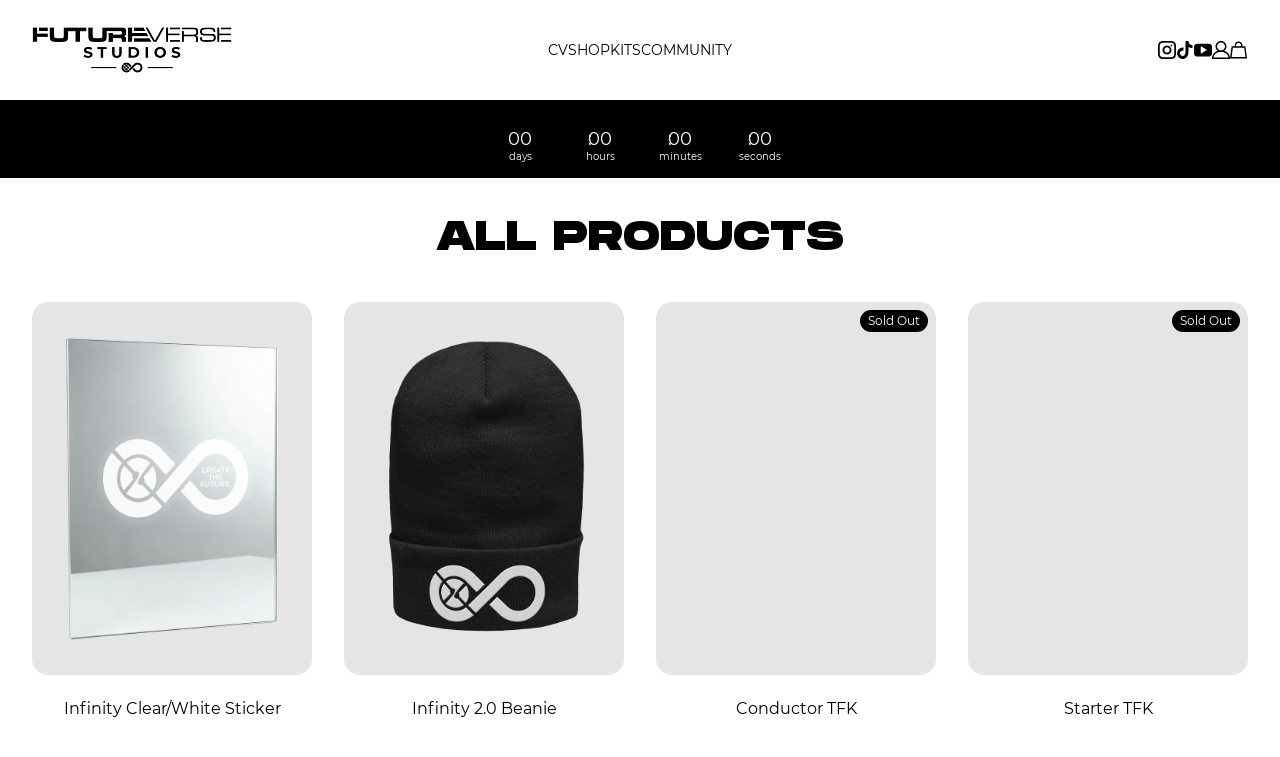

--- FILE ---
content_type: text/html; charset=utf-8
request_url: https://thefutureverse.com/collections/all
body_size: 18618
content:
<!DOCTYPE html>
<html lang="en">
  <head>
    <meta charset="utf-8" />
    <meta content="IE=edge" http-equiv="X-UA-Compatible" />
    <meta content="width=device-width,initial-scale=1" name="viewport" />
    <link rel="canonical" href="https://thefutureverse.com/collections/all" />

    <title>All Products | The Futureverse™</title>

    
<meta name="description" content="The official All Products collection for The Futureverse™. Shop products like: Infinity Clear/White Sticker, Infinity 2.0 Beanie, and more." />
<meta property="og:site_name" content="The Futureverse™" />
<meta property="og:url" content="https://thefutureverse.com/collections/all" />
<meta property="og:description" content="The official All Products collection for The Futureverse™. Shop products like: Infinity Clear/White Sticker, Infinity 2.0 Beanie, and more." />





<meta property="og:title" content="All Products | The Futureverse™" />
<meta property="og:type" content="website" />


  <meta property="og:image" content="https://imgproxy.fourthwall.com/apAXPOXAy5KhVyPWsoPitpKCqI1VKCuVmjdaxu9-Pe0/w:1200/sm:1/enc/kTGY30Ui84SAtmM-/uhjutfz-UgbAG-QI/If_rgwwKkGYXgifs/PvdZoKMDARQZxB7s/LbMCBh1SPInNK5fl/94kndobKCUFVDCiK/ER8ATXjzU1adN9vt/qSdtkB7mCygdK3cl/CjwG1CdFnx6aKfSv/tJ_gF1q7LIB9EsBA/5y6TG0SdTRVqpRTq/byxv8PbJ8AXS_kMk/DxvaLoL7g-eMT6b_/bXyGzA" />
  <meta property="og:image:secure_url" content="https://imgproxy.fourthwall.com/apAXPOXAy5KhVyPWsoPitpKCqI1VKCuVmjdaxu9-Pe0/w:1200/sm:1/enc/kTGY30Ui84SAtmM-/uhjutfz-UgbAG-QI/If_rgwwKkGYXgifs/PvdZoKMDARQZxB7s/LbMCBh1SPInNK5fl/94kndobKCUFVDCiK/ER8ATXjzU1adN9vt/qSdtkB7mCygdK3cl/CjwG1CdFnx6aKfSv/tJ_gF1q7LIB9EsBA/5y6TG0SdTRVqpRTq/byxv8PbJ8AXS_kMk/DxvaLoL7g-eMT6b_/bXyGzA" />
  <meta property="twitter:image" content="https://imgproxy.fourthwall.com/apAXPOXAy5KhVyPWsoPitpKCqI1VKCuVmjdaxu9-Pe0/w:1200/sm:1/enc/kTGY30Ui84SAtmM-/uhjutfz-UgbAG-QI/If_rgwwKkGYXgifs/PvdZoKMDARQZxB7s/LbMCBh1SPInNK5fl/94kndobKCUFVDCiK/ER8ATXjzU1adN9vt/qSdtkB7mCygdK3cl/CjwG1CdFnx6aKfSv/tJ_gF1q7LIB9EsBA/5y6TG0SdTRVqpRTq/byxv8PbJ8AXS_kMk/DxvaLoL7g-eMT6b_/bXyGzA" />

<meta name="twitter:card" content="summary_large_image" />
<meta name="twitter:title" content="All Products | The Futureverse™" />
<meta name="twitter:description" content="The official All Products collection for The Futureverse™. Shop products like: Infinity Clear/White Sticker, Infinity 2.0 Beanie, and more." />

    
    <link rel="shortcut icon" href="https://imgproxy.fourthwall.com/Et-4lto18Qefq4Ciduu-vNKWNaqEnfIWY6Nw7tFSjeE/s:96:96/sm:1/enc/q_9vLzqtCTjTXcN3/PFrfPEHsguT3uLqG/gSW35IQsEhi0SSFp/W0nu6-c7dRQRvokj/_kPk-erCFtyjKQGa/ZSq5SGVENH9A6VU_/htQQX3LPcFIYFOAc/15Y6tKjgMKYntVfB/8EG8KuQWGbiWXIU9/FnpxVaAnJe0CGO-0/8JaDkHAsCuuftsZb/vhP78deNf8B6SLk3/xYuTehu8oX2mq8w6/e6xKJedH6WHktnIT/5OvKrtj13y_NBbfb/g3XP4ta2VE6BywZc" sizes="96x96" type="image/png" />
<link rel="shortcut icon" href="https://imgproxy.fourthwall.com/dvOmuLxNVmVwlqj0zFMc9NJhzu3TpIHkEYds5WQqV9w/s:48:48/sm:1/enc/q_9vLzqtCTjTXcN3/PFrfPEHsguT3uLqG/gSW35IQsEhi0SSFp/W0nu6-c7dRQRvokj/_kPk-erCFtyjKQGa/ZSq5SGVENH9A6VU_/htQQX3LPcFIYFOAc/15Y6tKjgMKYntVfB/8EG8KuQWGbiWXIU9/FnpxVaAnJe0CGO-0/8JaDkHAsCuuftsZb/vhP78deNf8B6SLk3/xYuTehu8oX2mq8w6/e6xKJedH6WHktnIT/5OvKrtj13y_NBbfb/g3XP4ta2VE6BywZc" sizes="48x48" type="image/png" />


  <link rel="apple-touch-icon" href="https://imgproxy.fourthwall.com/T9lwufef1H6BYlF5kle0gZP4xu82wE5Kq_tFwLnsjTk/s:180:180/sm:1/enc/q_9vLzqtCTjTXcN3/PFrfPEHsguT3uLqG/gSW35IQsEhi0SSFp/W0nu6-c7dRQRvokj/_kPk-erCFtyjKQGa/ZSq5SGVENH9A6VU_/htQQX3LPcFIYFOAc/15Y6tKjgMKYntVfB/8EG8KuQWGbiWXIU9/FnpxVaAnJe0CGO-0/8JaDkHAsCuuftsZb/vhP78deNf8B6SLk3/xYuTehu8oX2mq8w6/e6xKJedH6WHktnIT/5OvKrtj13y_NBbfb/g3XP4ta2VE6BywZc" sizes="180x180" type="image/png" />


<meta content="#ffffff" name="msapplication-TileColor" />
<meta content="1.0.0" name="version" />


    <link rel="stylesheet" type="text/css" href="https://themes.fourthwall.com/themes-library/assets/1d2f588e-d270-44d9-ba81-9ffdc5cdef35/assets/vendor.css?v=b7fdac61a90ad1e625b76fc6f1342182af70842cac88754be5a33627c4de548e" media="all" />

    <link rel="stylesheet" type="text/css" href="https://themes.fourthwall.com/themes/assets/fb633308-95e1-49fd-bf30-c1e46608f3a7/assets/styles/css-variables.scss.css?v=0c37b1e2dd1843ba4ea1f625e44ada49668a9d0932c42dcd6c4a7d5194a18230" media="all" />
    <link rel="stylesheet" type="text/css" href="https://themes.fourthwall.com/themes/assets/fb633308-95e1-49fd-bf30-c1e46608f3a7/assets/styles/theme.scss.css?v=6c118b18e6695054b5ac8332ae1f131977e1b7d83dbd380323695defbd59e7cd" media="all" />
    
    <link rel="preconnect" href="https://imgproxy.fourthwall.com" crossorigin>
<link rel="preconnect" href="https://storage.googleapis.com" crossorigin>
<script src="/platform/geo/redirect.js"></script>
<script src="https://js.stripe.com/v3/" async></script>
<script src="https://www.google.com/recaptcha/enterprise.js?render=6LcUIoYlAAAAALE9OrjdIcUfeYTpTq5RlXh5HuZt" async></script>
<script>window.recaptchaSiteKey = '6LcUIoYlAAAAALE9OrjdIcUfeYTpTq5RlXh5HuZt';</script>
<style>
  .grecaptcha-badge { display: none !important; }
</style>
<script type='module' src="https://cdn.fourthwall.com/web-perf/instant.js" defer></script>
<script>
  window.shopName = 'The Futureverse™';
  window.shopId = 'sh_69fee7db-a481-45ef-9582-cf52ee3dd1ac';
  window.cookie_policy = 'ShowInEu';
</script>
<!-- Google Tag Manager -->
<script>(function(w,d,s,l,i){w[l]=w[l]||[];w[l].push({'gtm.start':
new Date().getTime(),event:'gtm.js'});var f=d.getElementsByTagName(s)[0],
j=d.createElement(s),dl=l!='dataLayer'?'&l='+l:'';j.async=true;j.src=
'/_c/mtg.js?id='+i+dl;f.parentNode.insertBefore(j,f);
})(window,document,'script','dataLayer','GTM-PV2BBNN');</script>
<!-- End Google Tag Manager -->
<script>window.creatorGa4Id = ''; window.creatorFbPixelId = ''; window.creatorTiktokAnalyticsId = ''; window.creatorKlaviyoAnalyticsId = ''; window.useServerAnalytics = false;</script>
<script>
  (function () {
    function setCookie(name, value, days) {
      if (typeof days === 'undefined') days = 90;
      var expires = new Date(Date.now() + days * 86400000).toUTCString();
      document.cookie = encodeURIComponent(name) + '=' + encodeURIComponent(value.substring(0, 200)) + '; expires=' + expires + '; path=/';
    }
  
    function getCookie(name) {
      var cookies = document.cookie.split('; ');
      for (var i = 0; i < cookies.length; i++) {
        if (cookies[i].indexOf(name + '=') === 0) {
          return cookies[i].split('=')[1];
        }
      }
      return null;
    }
  
    function handleTrackingParams() {
      var params = window.location.search.substring(1).split('&');
      var paramMap = {};
  
      for (var i = 0; i < params.length; i++) {
        var kv = params[i].split('=');
        if (kv.length === 2) {
          paramMap[decodeURIComponent(kv[0])] = decodeURIComponent(kv[1]);
        }
      }
  
      if (!getCookie('_fbp')) {
        var randomPart = Math.floor(Math.random() * 10000000000);
        var fbp = 'fb.1.' + Date.now() + '.' + randomPart;
        setCookie('_fbp', fbp);
      }
  
      for (var key in paramMap) {
        if (paramMap.hasOwnProperty(key)) {
          var value = paramMap[key];
          var isUTM = key.indexOf('utm_') === 0;
          
          if(key === 'utm_source' && getCookie('utm_source') === 'fourthwall_ads') {
            continue;
          }
  
          if (isUTM || key === 'gclid' || key === 'fbclid') {
            setCookie(key, value);
          }
  
          if (key === 'fbclid' && !getCookie('_fbc')) {
            var fbc = 'fb.1.' + Date.now() + '.' + value;
            setCookie('_fbc', fbc);
          }
        }
      }
    }
  
    handleTrackingParams();
  })();
</script>
<script type='text/javascript'>var eventsListenerScript = document.createElement('script');eventsListenerScript.async = true;eventsListenerScript.src = "https://cdn.fourthwall.com/shop-event-listener/shop-events-listener.js";document.getElementsByTagName('head')[0].appendChild(eventsListenerScript);</script>
<link rel="manifest" href="/manifest.json" />
<meta name='theme-color' content='#FFFFFF' />
<link rel="stylesheet" type="text/css" href="https://themes.fourthwall.com/themes/assets/fb633308-95e1-49fd-bf30-c1e46608f3a7/assets/styles/custom_sections.css?v=8d3739fb34cfbf3eff240985c84cfd851b2e5ca452a64eb901a84f579186e766" media="all">
<script type="application/ld+json">{"@context":"https://schema.org","@type":"Organization","name":"The Futureverse™","description":"The official website and shop of The Futureverse™. Find the latest content, buy merch, and support your favorite creator.","url":"https://thefutureverse.com","sameAs":["https://instagram.com/futureversestudios","https://www.tiktok.com/@futureversestudios","https://youtube.com/channel/UCUMBqF-7fjhMYG8DOwnDw1g"]}</script>
<script type="module">
  function iframeReady(section, iframe, url, appId, settings) {
    const baseIframeUrl = url;
  
    function buildUrl(url, params) {
      if (!params) return url;
      var qs = Object.keys(params)
        .map((k) => encodeURIComponent(k) + '=' + encodeURIComponent(params[k]))
        .join('&');
      return url + (url.includes('?') ? '&' : '?') + qs + '&' + settings;
    }
  
    const params = {
      hmac: window.appHmac[appId],
      timestamp: window.hmacTimestamp,
      tier_id: window.tierId,
      supporter_id: window.supporterId,
      shop_id: window.shopId,
    };
  
    iframe.src = buildUrl(baseIframeUrl, window.appHmac[appId] ? params : null);
    iframe.onload = null
  
    // Extract origin from URL for security checking
    let expectedOrigin;
    try {
      expectedOrigin = new URL(url).origin;
    } catch (e) {
      console.warn('Could not parse URL origin:', url);
    }
  
    // Listen for messages specifically from this iframe
    const messageHandler = (event) => {
      // Check if the message is from this specific iframe
      if (event.source !== iframe.contentWindow) {
        return; // Ignore messages from other iframes/windows
      }
  
      // Optional: Also verify the origin for security
      if (expectedOrigin && event.origin !== expectedOrigin) {
        console.warn('Message received from unexpected origin:', event.origin);
        return;
      }
      
      if (event.data.type === 'RESIZE') {
        iframe.style.height = event.data.data.height + 'px';
      } else if (event.data.type === 'CLOSE') {
        section.style.height = '0px';
      }
    };
  
    window.addEventListener('message', messageHandler);
    
    // Store the handler for cleanup (optional)
    iframe._messageHandler = messageHandler;
  }
  
  class Hmac extends HTMLElement {
    constructor() {
      super()
      this.section = this.parentElement.parentElement;
      this.iframe = this.querySelector('iframe')
      this.url = this.getAttribute('url')
      this.appId = this.getAttribute('app_id')
      this.settings = this.getAttribute('settings')
    }
  
    connectedCallback() {
      if (this.iframe && this.iframe.contentDocument && this.iframe.contentDocument.readyState === 'complete') {
        iframeReady(this.section, this.iframe, this.url, this.appId, this.settings)
      } else {
        this.iframe.onload = () => iframeReady(this.section, this.iframe, this.url, this.appId, this.settings)
      }
    }
  
    disconnectedCallback() {
      if (this.iframe && this.iframe._messageHandler) {
        window.removeEventListener('message', this.iframe._messageHandler);
        delete this.iframe._messageHandler;
      }
    }
  }
  
  customElements.define('app-hmac-component', Hmac)
</script>

  </head>

  
  

  

  <body class="body  "  >
 <!-- Google Tag Manager (noscript) -->
<noscript><iframe src='/_c/ns.html?id=GTM-PV2BBNN'
height='0' width='0' style='display:none;visibility:hidden'></iframe></noscript>
<!-- End Google Tag Manager (noscript) -->

    <div class="page">
      <header class="page__header">
        <div id="fw-section-header" class="fw-section"><div data-testid="main.single.section" class="header ">
  <div class="wrapper">
    <div class="header__grid header--left header__size--sm">
      <div class="header__mobile-menu hidden@sm">
        <button data-drawer-trigger-primary="mobile-menu" class="header__icon">
          <svg class="svg-fill-current-color" width="20" height="20" viewBox="0 0 20 20" fill="none" xmlns="http://www.w3.org/2000/svg">
  <title>Hamburger</title>
  <path d="M0 3.75H20M0 10H20M0 16.25H20" vector-effect="non-scaling-stroke" stroke="currentColor" stroke-width="1.5"/>
</svg>

        </button>
      </div>

      

      <div class="header__logo-container">
        
          <div class="header__logo">
        

        <a href="/" class="header__logo-link">
          
          

  <img 
    src="https://imgproxy.fourthwall.com/7OLLkwtgvp9b4o1TAsnxrygFyyh8zEvwYoij-YU5rA0/w:200/sm:1/enc/Jk50qwwving9Ynws/eDf64LCRu6lrUmMG/g5m2duy7zu4hKrzS/cHK7ov-Qg27FpI2R/HIeqK7NKIn12FEib/d9N4Bczkizu-i6fM/3R_KZtjZiHEULEtG/k_30cUJyCXYhmgtN/lBh248l2Zm79Ca9I/tnHwLkcPw0yoAE5R/f0ucmzDkUC4X0SYv/3wGEej1IEubjSxVp/YJrZC0BQHBZ7ZQ1T/zNHHIeQytG93sMY0/qCLDZZUQ6QEO4Zo0/vaJ_9zOwrQyeIC5P"
    srcset="https://imgproxy.fourthwall.com/7OLLkwtgvp9b4o1TAsnxrygFyyh8zEvwYoij-YU5rA0/w:200/sm:1/enc/Jk50qwwving9Ynws/eDf64LCRu6lrUmMG/g5m2duy7zu4hKrzS/cHK7ov-Qg27FpI2R/HIeqK7NKIn12FEib/d9N4Bczkizu-i6fM/3R_KZtjZiHEULEtG/k_30cUJyCXYhmgtN/lBh248l2Zm79Ca9I/tnHwLkcPw0yoAE5R/f0ucmzDkUC4X0SYv/3wGEej1IEubjSxVp/YJrZC0BQHBZ7ZQ1T/zNHHIeQytG93sMY0/qCLDZZUQ6QEO4Zo0/vaJ_9zOwrQyeIC5P 1x, https://imgproxy.fourthwall.com/LUFp4jMrhlh2ZGOXjQ7z3cubKdXmqjD5tawkABBd_Hw/w:200/dpr:2/sm:1/enc/Jk50qwwving9Ynws/eDf64LCRu6lrUmMG/g5m2duy7zu4hKrzS/cHK7ov-Qg27FpI2R/HIeqK7NKIn12FEib/d9N4Bczkizu-i6fM/3R_KZtjZiHEULEtG/k_30cUJyCXYhmgtN/lBh248l2Zm79Ca9I/tnHwLkcPw0yoAE5R/f0ucmzDkUC4X0SYv/3wGEej1IEubjSxVp/YJrZC0BQHBZ7ZQ1T/zNHHIeQytG93sMY0/qCLDZZUQ6QEO4Zo0/vaJ_9zOwrQyeIC5P 2x"
    alt="The Futureverse™"
    class="header__logo-image header__logo-image--sm"
    itemprop="logo"
  >


        </a>

        
          </div>
        
      </div>

      
        <div class="header__nav-container visible@sm">
          <nav class="header__nav">
            <ul class="header__list list--horizontal">
              
  <li class="header__list-item">
    <a
      href="/pages/about"
      class="header__link"
    >
      CV

      
    </a>

    
  </li>

  <li class="header__list-item">
    <a
      href="/collections/shop"
      class="header__link"
    >
      SHOP

      
    </a>

    
  </li>

  <li class="header__list-item">
    <a
      href="/collections/kits"
      class="header__link"
    >
      KITS

      
    </a>

    
  </li>

  <li class="header__list-item">
    <a
      href="https://www.skool.com/the-futureverse-collective-9320/about?ref=bafa269e4fc4471188c3ce7cec2d07e2"
      class="header__link"
    >
      COMMUNITY

      
    </a>

    
  </li>

            </ul>
          </nav>
        </div>
      

      <div class="header__icons">
        <ul class="header__list list list--horizontal">
          
            



  
    <li class="header__list-item visible@sm">
      <a
        
          href="https://instagram.com/futureversestudios"
        
        target="_blank"
        class="header__icon"
      >
        <svg width="20" height="20" viewBox="0 0 20 20" fill="none" xmlns="http://www.w3.org/2000/svg">
<path fill-rule="evenodd" clip-rule="evenodd" d="M4.99525 0H15.0047C17.7635 0 20 2.23604 20 4.99525V15.0047C20 17.7635 17.764 20 15.0047 20H4.99525C2.23645 20 0 17.764 0 15.0047V4.99525C0 2.23645 2.23604 0 4.99525 0ZM2 15.0047C2 16.6592 3.34085 18 4.99525 18H15.0047C16.6592 18 18 16.6591 18 15.0047V4.99525C18 3.34078 16.6591 2 15.0047 2H4.99525C3.34078 2 2 3.34085 2 4.99525V15.0047ZM5 10C5 7.23858 7.23858 5 10 5C12.7614 5 15 7.23858 15 10C15 12.7614 12.7614 15 10 15C7.23858 15 5 12.7614 5 10ZM13 10C13 8.34315 11.6569 7 10 7C8.34315 7 7 8.34315 7 10C7 11.6569 8.34315 13 10 13C11.6569 13 13 11.6569 13 10ZM15 6C15.5523 6 16 5.55228 16 5C16 4.44772 15.5523 4 15 4C14.4477 4 14 4.44772 14 5C14 5.55228 14.4477 6 15 6Z" fill="currentColor"/>
</svg>

        
      </a>
    </li>
  


  
    <li class="header__list-item visible@sm">
      <a
        
          href="https://www.tiktok.com/@futureversestudios"
        
        target="_blank"
        class="header__icon"
      >
        <svg width="20" height="20" viewBox="0 0 20 20" fill="none" xmlns="http://www.w3.org/2000/svg">
<path fill-rule="evenodd" clip-rule="evenodd" d="M13.7329 0C14.0629 2.83809 15.6469 4.53015 18.401 4.71015V7.90226C16.805 8.05826 15.4069 7.53624 13.7809 6.55221V12.5224C13.7809 20.1067 5.51259 22.4767 2.18848 17.0406C0.0524123 13.5424 1.36045 7.40424 8.21268 7.15823V10.5243C7.69066 10.6083 7.13264 10.7403 6.62263 10.9144C5.09858 11.4304 4.23455 12.3964 4.47456 14.1005C4.93657 17.3646 10.9248 18.3306 10.4267 11.9524V0.00600019H13.7329V0Z" fill="currentColor"/>
</svg>

        
      </a>
    </li>
  


  
    <li class="header__list-item visible@sm">
      <a
        
          href="https://youtube.com/channel/UCUMBqF-7fjhMYG8DOwnDw1g"
        
        target="_blank"
        class="header__icon"
      >
        <svg width="20" height="20" viewBox="0 0 20 20" fill="none" xmlns="http://www.w3.org/2000/svg">
<path d="M16.7183 3.125H3.28167C1.4725 3.125 0 4.59833 0 6.4075V14.0083C0 15.8183 1.4725 17.2917 3.28167 17.2917H16.7192C18.5275 17.2917 20 15.8183 20 14.0083V6.4075C20 4.59833 18.5275 3.125 16.7183 3.125ZM13.7817 10.2342L8.14083 13.8433C8.0725 13.8867 7.99417 13.9092 7.91667 13.9092C7.8475 13.9092 7.77917 13.8917 7.71667 13.8575C7.58333 13.785 7.5 13.6442 7.5 13.4925V6.27417C7.5 6.12083 7.58333 5.98083 7.71667 5.9075C7.85083 5.835 8.01333 5.84083 8.14167 5.9225L13.7825 9.5325C13.9025 9.60917 13.975 9.74083 13.975 9.88333C13.9742 10.0258 13.9017 10.1575 13.7817 10.2342Z" fill="currentColor"/>
</svg>

        
      </a>
    </li>
  


          

          

          

          
            <li class="header__list-item visible@sm">
              <a href="/supporters" class="header__icon">
                
                  <svg width="18" height="18" viewBox="0 0 18 18" fill="none" xmlns="http://www.w3.org/2000/svg">
  <title>Account</title>
<path fill-rule="evenodd" clip-rule="evenodd" d="M9.00002 1.5C6.8106 1.5 5.03573 3.27487 5.03573 5.46429C5.03573 7.6537 6.8106 9.42857 9.00002 9.42857C11.1894 9.42857 12.9643 7.6537 12.9643 5.46429C12.9643 3.27487 11.1894 1.5 9.00002 1.5ZM12.2276 9.87394C13.5838 8.87963 14.4643 7.27479 14.4643 5.46429C14.4643 2.44644 12.0179 0 9.00002 0C5.98218 0 3.53573 2.44644 3.53573 5.46429C3.53573 7.27485 4.41631 8.87974 5.77256 9.87404C4.63103 10.2082 3.58922 10.7295 2.71083 11.4351C1.03679 12.7798 0 14.7623 0 17.25V18H18V17.25C18 14.7624 16.9636 12.7798 15.2897 11.4351C14.4113 10.7294 13.3693 10.2081 12.2276 9.87394ZM9.00002 10.9286C6.8742 10.9286 4.98827 11.5297 3.6502 12.6045C2.49656 13.5312 1.71828 14.8328 1.53935 16.5H16.4607C16.2818 14.8328 15.5037 13.5311 14.3502 12.6045C13.0124 11.5297 11.1265 10.9286 9.00002 10.9286Z" fill="currentColor" style="fill:currentColor;fill-opacity:1;"/>
</svg>

                
              </a>
            </li>
          

          <li class="header__list-item">
            <a href="/cart" class="header__icon">
              <div 
  data-cart-widget="widget"
  data-testid="cart.icon"
  class="cart-widget cart-widget--icons empty"
>
  
    <span data-cart-widget="quantity" class="cart-widget__items"></span>
    <svg width="19" height="18" viewBox="0 0 19 18" fill="none" xmlns="http://www.w3.org/2000/svg">
  <title>Cart</title>
<path fill-rule="evenodd" clip-rule="evenodd" d="M9.00563 1.5C8.31329 1.5 7.65576 1.76317 7.1761 2.22157C6.69759 2.67888 6.43546 3.29168 6.43546 3.92308V5.07692H11.5758V3.92308C11.5758 3.29168 11.3137 2.67888 10.8352 2.22157C10.3555 1.76317 9.69798 1.5 9.00563 1.5ZM13.0758 5.07692V3.92308C13.0758 2.87137 12.6383 1.86999 11.8715 1.13716C11.1059 0.405445 10.0744 0 9.00563 0C7.93685 0 6.90537 0.405444 6.13973 1.13716C5.37293 1.86999 4.93546 2.87137 4.93546 3.92308V5.07692H1.7079L0 18H18.0113L16.3034 5.07692H13.0758ZM3.0227 6.57692L1.71128 16.5H16.3L14.9886 6.57692H3.0227Z" fill="currentColor" style="fill:currentColor;fill-opacity:1;"/>
</svg>

  
</div>
            </a>
          </li>
        </ul>
      </div>
    </div>
  </div>
</div>

<aside 
  data-drawer="mobile-menu" 
  class="drawer hidden@sm"
>
  <div class="drawer__background" data-drawer-trigger-primary="mobile-menu"></div>
  <div class="drawer__content drawer__content--small mobile-menu">
    <div class="mobile-menu__section mobile-menu__section--header">
      <a href="#" class="mobile-menu__close" data-drawer-trigger-primary="mobile-menu">
        <svg class="svg-fill-current-color" width="20" height="20" viewBox="0 0 20 20" fill="none" xmlns="http://www.w3.org/2000/svg">
  <title>Close</title>
  <path d="M1.25 18.75L18.75 1.25M18.75 18.75L1.25 1.25" vector-effect="non-scaling-stroke" stroke="currentColor" stroke-width="1.5" stroke-linejoin="bevel"/>
</svg>

      </a>
    </div>
    <div class="mobile-menu__section mobile-menu__section--body">
      <div class="mobile-menu__nav">
        <ul class="mobile-menu__list">
          
            <li class="mobile-menu__list-item">
              
                <a
                  href="/pages/about"
                  class="mobile-menu__link"
                >
                  CV
                </a>
              

              
            </li>
          
            <li class="mobile-menu__list-item">
              
                <a
                  href="/collections/shop"
                  class="mobile-menu__link"
                >
                  SHOP
                </a>
              

              
            </li>
          
            <li class="mobile-menu__list-item">
              
                <a
                  href="/collections/kits"
                  class="mobile-menu__link"
                >
                  KITS
                </a>
              

              
            </li>
          
            <li class="mobile-menu__list-item">
              
                <a
                  href="https://www.skool.com/the-futureverse-collective-9320/about?ref=bafa269e4fc4471188c3ce7cec2d07e2"
                  class="mobile-menu__link"
                >
                  COMMUNITY
                </a>
              

              
            </li>
          

          
        </ul>
      </div>
    </div>
    <div class="mobile-menu__section mobile-menu__section--socials">
      <div class="mobile-menu__list-social">
        <ul class="mobile-menu__socials">
          



  
    <li class="mobile-menu__social">
      <a
        
          href="https://instagram.com/futureversestudios"
        
        target="_blank"
        class="mobile-menu__social-link"
      >
        <svg width="20" height="20" viewBox="0 0 20 20" fill="none" xmlns="http://www.w3.org/2000/svg">
<path fill-rule="evenodd" clip-rule="evenodd" d="M4.99525 0H15.0047C17.7635 0 20 2.23604 20 4.99525V15.0047C20 17.7635 17.764 20 15.0047 20H4.99525C2.23645 20 0 17.764 0 15.0047V4.99525C0 2.23645 2.23604 0 4.99525 0ZM2 15.0047C2 16.6592 3.34085 18 4.99525 18H15.0047C16.6592 18 18 16.6591 18 15.0047V4.99525C18 3.34078 16.6591 2 15.0047 2H4.99525C3.34078 2 2 3.34085 2 4.99525V15.0047ZM5 10C5 7.23858 7.23858 5 10 5C12.7614 5 15 7.23858 15 10C15 12.7614 12.7614 15 10 15C7.23858 15 5 12.7614 5 10ZM13 10C13 8.34315 11.6569 7 10 7C8.34315 7 7 8.34315 7 10C7 11.6569 8.34315 13 10 13C11.6569 13 13 11.6569 13 10ZM15 6C15.5523 6 16 5.55228 16 5C16 4.44772 15.5523 4 15 4C14.4477 4 14 4.44772 14 5C14 5.55228 14.4477 6 15 6Z" fill="currentColor"/>
</svg>

        
      </a>
    </li>
  


  
    <li class="mobile-menu__social">
      <a
        
          href="https://www.tiktok.com/@futureversestudios"
        
        target="_blank"
        class="mobile-menu__social-link"
      >
        <svg width="20" height="20" viewBox="0 0 20 20" fill="none" xmlns="http://www.w3.org/2000/svg">
<path fill-rule="evenodd" clip-rule="evenodd" d="M13.7329 0C14.0629 2.83809 15.6469 4.53015 18.401 4.71015V7.90226C16.805 8.05826 15.4069 7.53624 13.7809 6.55221V12.5224C13.7809 20.1067 5.51259 22.4767 2.18848 17.0406C0.0524123 13.5424 1.36045 7.40424 8.21268 7.15823V10.5243C7.69066 10.6083 7.13264 10.7403 6.62263 10.9144C5.09858 11.4304 4.23455 12.3964 4.47456 14.1005C4.93657 17.3646 10.9248 18.3306 10.4267 11.9524V0.00600019H13.7329V0Z" fill="currentColor"/>
</svg>

        
      </a>
    </li>
  


  
    <li class="mobile-menu__social">
      <a
        
          href="https://youtube.com/channel/UCUMBqF-7fjhMYG8DOwnDw1g"
        
        target="_blank"
        class="mobile-menu__social-link"
      >
        <svg width="20" height="20" viewBox="0 0 20 20" fill="none" xmlns="http://www.w3.org/2000/svg">
<path d="M16.7183 3.125H3.28167C1.4725 3.125 0 4.59833 0 6.4075V14.0083C0 15.8183 1.4725 17.2917 3.28167 17.2917H16.7192C18.5275 17.2917 20 15.8183 20 14.0083V6.4075C20 4.59833 18.5275 3.125 16.7183 3.125ZM13.7817 10.2342L8.14083 13.8433C8.0725 13.8867 7.99417 13.9092 7.91667 13.9092C7.8475 13.9092 7.77917 13.8917 7.71667 13.8575C7.58333 13.785 7.5 13.6442 7.5 13.4925V6.27417C7.5 6.12083 7.58333 5.98083 7.71667 5.9075C7.85083 5.835 8.01333 5.84083 8.14167 5.9225L13.7825 9.5325C13.9025 9.60917 13.975 9.74083 13.975 9.88333C13.9742 10.0258 13.9017 10.1575 13.7817 10.2342Z" fill="currentColor"/>
</svg>

        
      </a>
    </li>
  


        </ul>
      </div>
    </div>
  </div>
</aside>

<script>
  const currencyData = {
    locale: "en-US",
    currency: "USD"
  }
</script>


</div><div id="fw-section-announcement-bar-0" class="fw-section"><section class="announcement-bar">
  <div class="wrapper">
    
    
    
    
    

    
      <a href="https://www.facebook.com/groups/thefutureversecollective" target="_blank" class="announcement-bar__inner">
    

    
      

<div class="countdown" data-countdown="countdown">
  <div class="countdown__inner">
    
      <div>
        <span data-countdown="label" class="countdown__label"></span>
      </div>
      <div class="countdown__timer" data-countdown>
        <div class="countdown__time countdown__time--days" data-countdown="days">00</div>
        <div class="countdown__time countdown__time--hours" data-countdown="hours">00</div>
        <div class="countdown__time countdown__time--minutes" data-countdown="minutes">00</div>
        <div class="countdown__time countdown__time--seconds" data-countdown="seconds">00</div>
      </div>
    
  </div>

  <script type="application/json" data-countdown="json">
    {
      "dateFormat": "MMM DD, YYYY, hh:mm A",
      "label": "DAYS TIL NEXT TRANSMISSION",
      "startDate": " -0500",
      "endDate": "Thu,  1 Jan 2026 03:00:00 -0500",
      "timezoneOffset": "-0500",
      "timezoneAbbr": "EST",
      "daysFormat": "%RD %UD ",
      "countdownFormat": "%RH %UH %RM %UM %RS %US remain",
      "countdownState": "FINISHED",
      "countdownType": "big-countdown"
    }
  </script>
</div>
    

    
      </a>
    
  </div>
</section>


</div>
      </header>

      <div class="page__main">
        <div class="main"><div id="fw-section-collection-template-collection-default" class="fw-section">



<style>
  .collection--padding {
    padding-top: 27px;
    padding-bottom: 27px;
  }

  @media screen and (min-width: 640px) {
    .collection--padding {
      padding-top: 36px;
      padding-bottom: 36px;
    }
  }
</style>

<section data-section-id="fw-section-collection-template-collection-default" data-testid="main.single.section" class="collection-template collection--padding">
  <div class="wrapper container">
    
      <div class="collection-template__header">
        <h1 class="collection-template__heading">All Products</h1>
      </div>
    

    <div class="collection-template__grid">
      
        <div class="grid grid--center">
          
            <div class="grid__column grid__column--6 grid__column--3@md">
              <div class="product-tile" data-testid="product" data-product-available="true" data-id="fw-section-collection-template-collection-default">
  <a href="/products/infinity-clear-white-sticker" class="tile tile--zoom">
    <div class="tile__image">
      <div class="image image--background-color">
        <div class="image__badges">
          
            
          

          
        </div>

        <div class="image__object">
          
            
              
              
              
                
                
                
                  <img
                    src="https://imgproxy.fourthwall.com/1M3UcnVH5h_rRn5QeYnfEZ_rNWpwndlQYFyDVYDJOq8/w:720/sm:1/enc/kTGY30Ui84SAtmM-/uhjutfz-UgbAG-QI/If_rgwwKkGYXgifs/PvdZoKMDARQZxB7s/LbMCBh1SPInNK5fl/94kndobKCUFVDCiK/ER8ATXjzU1adN9vt/qSdtkB7mCygdK3cl/CjwG1CdFnx6aKfSv/tJ_gF1q7LIB9EsBA/5y6TG0SdTRVqpRTq/byxv8PbJ8AXS_kMk/DxvaLoL7g-eMT6b_/bXyGzA"
                    alt="Infinity Clear/White Sticker product image (1)"
                    class="tile__item tile__item--1"
                  >
                
                  <img
                    src="https://imgproxy.fourthwall.com/-lwVl-rAfOForCqM2lI4x2oIksc26_4lryBsFjqLVvg/w:720/sm:1/enc/52AkNNs651S-OfSf/lTh6FlVPlgzEpxz6/4usJpxcqeHjIc-sy/u19HKaCjTyZbZQmd/R765MHb40UhSzehw/j-NnGxZZ_mRMFJN2/5yQ0w8D623frWBMJ/FJE3I69KTYNcNHIw/i5oQO4Wu4Uy3dmp5/w4aL-Q3D_jAOTxA0/sTwSbHMnpVfZCCsy/BG2UQBglxOv5JOoa/aL8HqDbxIRcJ2k65/ltzYAw"
                    alt="Infinity Clear/White Sticker product image (2)"
                    class="tile__item tile__item--2"
                  >
                
              
            
          
        </div>
      </div>
    </div>
  
    <div class="tile__description">
      <h3 class="tile__heading">
        Infinity Clear/White Sticker
      </h3>

      <div class="tile__prices">
        

        <span class="tile__price tile__price--original">
          $5.00
        </span>
      </div>
    </div>

    
      





<div class="tile__options">
  <div class="tile__option-color">
    
  </div>
</div>
    
  </a>
</div>

            </div>
          
            <div class="grid__column grid__column--6 grid__column--3@md">
              <div class="product-tile" data-testid="product" data-product-available="true" data-id="fw-section-collection-template-collection-default">
  <a href="/products/infinity-2-0-beanie" class="tile tile--zoom">
    <div class="tile__image">
      <div class="image image--background-color">
        <div class="image__badges">
          
            
          

          
        </div>

        <div class="image__object">
          
            
              
              
                
              
                
              
              
                
                
                
                  <img
                    src="https://imgproxy.fourthwall.com/7X-SNSAtnU7u-fS1mSnp0eOSQsYiAAIjG9Jj7QR_SFo/w:720/sm:1/enc/aXLjGuY6NgnC6Cip/Mx3cy1ZsiCRxYG-J/LSC8RWFCbmIdHIT4/2TqURJ5GhUvt8-J-/2fZFWdEM_cUPiRFA/laGqALRC0fxkQhVY/eeQLrAisb-L6DdHU/ljZGLe1mqgUdw1fE/2dKkuHCkhNGgIGJR/AGOvl6BdSyOogv-i/SXa_bc-DOluWuO4Y/G4v0M3Y7pjP14HKJ/_Dood-8M483VLCN6/OstHVSY4LtnfgS7j/YPeWLuhm3B4"
                    alt="Infinity 2.0 Beanie product image (1)"
                    class="tile__item tile__item--1"
                  >
                
                  <img
                    src="https://imgproxy.fourthwall.com/xFAiUYvPdupwJa388HJJlUDQPJheDdd0kOw1RpblsIY/w:720/sm:1/enc/x7AdX1aAFh1jwlY4/sxtN1X03ciDQNQ4O/6kyjF4ISbz8KaclC/N7g6FTDmcjEEYeM7/ybi6MrC7205Ts3Sq/qlrIMqsmd7QGq1SO/lpqRXmk6B7O34emL/ul0Tt8NVa45NDScg/ikU_Bzql3k1jif5U/jSKpSK4uCXtN_AyN/d1KiO1Ew5_KNquqy/l_hL_McD4R6L5aLp/6F1cKE2b1XRKDVOt/zXGt1N-nTm9dElmv/5qOl66n81eQ"
                    alt="Infinity 2.0 Beanie product image (2)"
                    class="tile__item tile__item--2"
                  >
                
              
            
          
        </div>
      </div>
    </div>
  
    <div class="tile__description">
      <h3 class="tile__heading">
        Infinity 2.0 Beanie
      </h3>

      <div class="tile__prices">
        

        <span class="tile__price tile__price--original">
          $35.00
        </span>
      </div>
    </div>

    
      





<div class="tile__options">
  <div class="tile__option-color">
    
      
        
          
            
          
        
          
        
      
    
      
    
  </div>
</div>
    
  </a>
</div>

            </div>
          
            <div class="grid__column grid__column--6 grid__column--3@md">
              <div class="product-tile" data-testid="product" data-product-available="false" data-id="fw-section-collection-template-collection-default">
  <a href="/products/conductor-tfk" class="tile tile--zoom">
    <div class="tile__image">
      <div class="image image--background-color">
        <div class="image__badges">
          
            
          

          
            <div class="badge">
                Sold Out
            </div>
          
        </div>

        <div class="image__object">
          
        </div>
      </div>
    </div>
  
    <div class="tile__description">
      <h3 class="tile__heading">
        Conductor TFK
      </h3>

      <div class="tile__prices">
        

        <span class="tile__price tile__price--original">
          $100.00
        </span>
      </div>
    </div>

    
      





<div class="tile__options">
  <div class="tile__option-color">
    
  </div>
</div>
    
  </a>
</div>

            </div>
          
            <div class="grid__column grid__column--6 grid__column--3@md">
              <div class="product-tile" data-testid="product" data-product-available="false" data-id="fw-section-collection-template-collection-default">
  <a href="/products/starter-tfk" class="tile tile--zoom">
    <div class="tile__image">
      <div class="image image--background-color">
        <div class="image__badges">
          
            
          

          
            <div class="badge">
                Sold Out
            </div>
          
        </div>

        <div class="image__object">
          
        </div>
      </div>
    </div>
  
    <div class="tile__description">
      <h3 class="tile__heading">
        Starter TFK
      </h3>

      <div class="tile__prices">
        

        <span class="tile__price tile__price--original">
          $50.00
        </span>
      </div>
    </div>

    
      





<div class="tile__options">
  <div class="tile__option-color">
    
  </div>
</div>
    
  </a>
</div>

            </div>
          
            <div class="grid__column grid__column--6 grid__column--3@md">
              <div class="product-tile" data-testid="product" data-product-available="false" data-id="fw-section-collection-template-collection-default">
  <a href="/products/the-future-kit" class="tile tile--zoom">
    <div class="tile__image">
      <div class="image image--background-color">
        <div class="image__badges">
          
            
          

          
            <div class="badge">
                Sold Out
            </div>
          
        </div>

        <div class="image__object">
          
        </div>
      </div>
    </div>
  
    <div class="tile__description">
      <h3 class="tile__heading">
        The Future Kit (Essentials + Digital)
      </h3>

      <div class="tile__prices">
        

        <span class="tile__price tile__price--original">
          $100.00
        </span>
      </div>
    </div>

    
      





<div class="tile__options">
  <div class="tile__option-color">
    
  </div>
</div>
    
  </a>
</div>

            </div>
          
            <div class="grid__column grid__column--6 grid__column--3@md">
              <div class="product-tile" data-testid="product" data-product-available="true" data-id="fw-section-collection-template-collection-default">
  <a href="/products/evdt-black-hoodie" class="tile tile--zoom">
    <div class="tile__image">
      <div class="image image--background-color">
        <div class="image__badges">
          
            
          

          
        </div>

        <div class="image__object">
          
            
              
              
                
              
                
              
              
                
                
                
                  <img
                    src="https://imgproxy.fourthwall.com/K0sheCkBNYP8j0qa5m6x6wwc5slTIjPDLRxA6cRTMhk/w:720/sm:1/enc/Xrw5v6jWDgK5j-wm/iXUk86PhYNtPNJ9f/4faL_96ed0rbrTHR/zEd5sJY7GsCpq1vU/1AgabI5R7tuRLE9D/l6iLpTQIgrF5nj5d/OGDCBWeRXvLhMUpw/23RBsytHhIvHZgOu/gNiTYVANVyAgn5Z7/GHwd-pwL7DCRQuwd/LK6gxo_P93mFl_Ti/u797qHbByPLcw1SH/2tBENuPPW0cBJosr/sJabbAA2JQ631FQZ/lXiG45k2Y1M"
                    alt="EVDT Black Hoodie product image (1)"
                    class="tile__item tile__item--1"
                  >
                
                  <img
                    src="https://imgproxy.fourthwall.com/Srd5ZIfqQCsghBlNCs1hAAUY-foPQpiG8eeixHroJ8s/w:720/sm:1/enc/DpBE08gPSJz25Z9s/0ORrY6odjS8p8nl1/aur0F540EA8hhHQU/r55vZWg5paIr99vl/I9exom_Wo-7fgHhb/xhJkadcm4sAtCBOj/S99jUyGtvh8dNr9X/Zi_PkbYQZ4fXKhir/jp-KrBOgJDkV0R0_/OOKcFl3AHeO6ffXR/m4Ek0Bndpj4H-bvl/1K4vGQ_xDo58lCNn/hNYwdYJhLevdu5Z9/GG98NLDjRImilhSl/ttCMe4hAH6g"
                    alt="EVDT Black Hoodie product image (2)"
                    class="tile__item tile__item--2"
                  >
                
              
            
          
        </div>
      </div>
    </div>
  
    <div class="tile__description">
      <h3 class="tile__heading">
        EVDT Black Hoodie
      </h3>

      <div class="tile__prices">
        

        <span class="tile__price tile__price--original">
          $50.00
        </span>
      </div>
    </div>

    
      





<div class="tile__options">
  <div class="tile__option-color">
    
      
        
          
            
          
        
          
        
      
    
      
    
  </div>
</div>
    
  </a>
</div>

            </div>
          
            <div class="grid__column grid__column--6 grid__column--3@md">
              <div class="product-tile" data-testid="product" data-product-available="true" data-id="fw-section-collection-template-collection-default">
  <a href="/products/evdt-sand-hoodie" class="tile tile--zoom">
    <div class="tile__image">
      <div class="image image--background-color">
        <div class="image__badges">
          
            
          

          
        </div>

        <div class="image__object">
          
            
              
              
                
              
                
              
              
                
                
                
                  <img
                    src="https://imgproxy.fourthwall.com/4RzGBMtNiRuYMlR7zPtjXVaodDi61T_AMJkAEMxcU7s/w:720/sm:1/enc/5T9XDWgxFV-lv-6O/scjdaPq239mfIiPN/hc6lTU-gIDiHLynb/3p_zIs9-AYTTLbuu/v1l7j8BWG8mOi1H4/y-G6j1ieUTqir734/f1c6yfsu2OPsDX4o/WG_qTbWyGO6zVyaR/-wBdWVeTwbdDcV8C/eY6RtwNACZk8fqyK/oqrDNBTdTiJj3yeQ/3VCrMAvZWr0tMI--/5fVG0IAtbTgp6k1v/w_lz7tNfLdigYUkA/vkE0pU4EYiQ"
                    alt="EVDT Sand Hoodie product image (1)"
                    class="tile__item tile__item--1"
                  >
                
                  <img
                    src="https://imgproxy.fourthwall.com/7wO_Jd0NmcmPB-DLdAbJSfuUvWB5tn8Lin439ixogBw/w:720/sm:1/enc/-9TsJPTgUC5vOAan/TIBiXb7Pktt3hE-V/6qzPTVasxU3BNLir/IBR08uBMtVtvWIIm/oyO1ml4BnyMzGptw/VbTTMXlKPPpEAut2/xroFxlkLmrpqM2Pc/Da6_qoNiCQS93Yxu/36MUrO6KgyMJPdyU/iZsVEDdMWFHujT6Q/8wce-JsSQf2ub8De/oxdxUw892T64F3qa/UA5X_-koH_HvY7Pm/n3K5ruwWGvmgyleU/vA_25auu7bc"
                    alt="EVDT Sand Hoodie product image (2)"
                    class="tile__item tile__item--2"
                  >
                
              
            
          
        </div>
      </div>
    </div>
  
    <div class="tile__description">
      <h3 class="tile__heading">
        EVDT Sand Hoodie
      </h3>

      <div class="tile__prices">
        

        <span class="tile__price tile__price--original">
          $50.00
        </span>
      </div>
    </div>

    
      





<div class="tile__options">
  <div class="tile__option-color">
    
      
        
          
            
          
        
          
        
      
    
      
    
  </div>
</div>
    
  </a>
</div>

            </div>
          
            <div class="grid__column grid__column--6 grid__column--3@md">
              <div class="product-tile" data-testid="product" data-product-available="false" data-id="fw-section-collection-template-collection-default">
  <a href="/products/community-bundle" class="tile tile--zoom">
    <div class="tile__image">
      <div class="image image--background-color">
        <div class="image__badges">
          
            
          

          
            <div class="badge">
                Sold Out
            </div>
          
        </div>

        <div class="image__object">
          
            
              
              
              
                
                
                
                  <img
                    src="https://imgproxy.fourthwall.com/HcjwuNGUhl4tGDEaU_bEMp2nS6S8gd3atUiPaHgenBw/w:720/sm:1/enc/JCjHVqxCZ312u-V8/qRK5xPWt7ld_5BQO/j8owfLPwPEEai5zI/E91qxcBVSBzGxOep/nzSeZeUlYvktXeE2/tRRMwajZXpjlr9en/jw95ZFrJNNXMvPOW/QNpLpTn3padOxSnQ/vQ_iPZI_YKDzXAxH/6hiYVyVcuddk_9xQ/Oi34LwjRP5OSQxoH/4kSUUs4PY7Yzgfqj/ONb8RO5LyQieV3vd/KOnndQ"
                    alt="Community Bundle product image (1)"
                    class="tile__item"
                  >
                
              
            
          
        </div>
      </div>
    </div>
  
    <div class="tile__description">
      <h3 class="tile__heading">
        Community Bundle
      </h3>

      <div class="tile__prices">
        

        <span class="tile__price tile__price--original">
          $150.00
        </span>
      </div>
    </div>

    
      





<div class="tile__options">
  <div class="tile__option-color">
    
  </div>
</div>
    
  </a>
</div>

            </div>
          
            <div class="grid__column grid__column--6 grid__column--3@md">
              <div class="product-tile" data-testid="product" data-product-available="false" data-id="fw-section-collection-template-collection-default">
  <a href="/products/conductors-bundle" class="tile tile--zoom">
    <div class="tile__image">
      <div class="image image--background-color">
        <div class="image__badges">
          
            
          

          
            <div class="badge">
                Sold Out
            </div>
          
        </div>

        <div class="image__object">
          
            
              
              
              
                
                
                
                  <img
                    src="https://imgproxy.fourthwall.com/31UsHVPdRwXMRov4Z2hzx78myE1x0p-zXoGYMCn_5pI/w:720/sm:1/enc/p0QAbQwjzZBeUhru/8Hm48sOUAgmo0VRF/s8_omFVj1tW578c4/M5_brV9BOoFViA2p/Zb_BlUY2jatm11aq/O-s4lCzPoR_-bO7I/zIiueU86mAxfNVC0/Ng1pwFEEVKu5lWTI/A602n33mRCDzSIAl/gWojuOmsOcXWJWkE/bCg1OEToETXWXegU/-384J8oPZpKsUPi_/7oKFSE3zuWuYFmvB/oT2_EA"
                    alt="Conductor's Bundle product image (1)"
                    class="tile__item"
                  >
                
              
            
          
        </div>
      </div>
    </div>
  
    <div class="tile__description">
      <h3 class="tile__heading">
        Conductor's Bundle
      </h3>

      <div class="tile__prices">
        

        <span class="tile__price tile__price--original">
          $250.00
        </span>
      </div>
    </div>

    
      





<div class="tile__options">
  <div class="tile__option-color">
    
  </div>
</div>
    
  </a>
</div>

            </div>
          
            <div class="grid__column grid__column--6 grid__column--3@md">
              <div class="product-tile" data-testid="product" data-product-available="false" data-id="fw-section-collection-template-collection-default">
  <a href="/products/collectors-bundle" class="tile tile--zoom">
    <div class="tile__image">
      <div class="image image--background-color">
        <div class="image__badges">
          
            
          

          
            <div class="badge">
                Sold Out
            </div>
          
        </div>

        <div class="image__object">
          
            
              
              
              
                
                
                
                  <img
                    src="https://imgproxy.fourthwall.com/Umfoqi7Adxlyexe-hrL7voN5PCsY0NtVgVgo-lcI3qA/w:720/sm:1/enc/u6R_OQJY1axOuutX/bCKaS5YR24zodfOh/H-WcPuO7M1o63hS1/s1oGVNzUaR9jHlPj/2MJ9LNovkmhfLa-j/gEjpfHjDetjzYl3N/wYN186884OAPFO1b/ZRMI9ToEbgipFLSq/8h41uZLBDsqOwdlP/I_KfaHMlufQmsWdI/bM8soq0uAYv93xGP/adeg6zaaDphaAdy7/aG4UrwKKTgegGo5K/uhHi6Q"
                    alt="Collector's Bundle product image (1)"
                    class="tile__item"
                  >
                
              
            
          
        </div>
      </div>
    </div>
  
    <div class="tile__description">
      <h3 class="tile__heading">
        Collector's Bundle
      </h3>

      <div class="tile__prices">
        

        <span class="tile__price tile__price--original">
          $300.00
        </span>
      </div>
    </div>

    
      





<div class="tile__options">
  <div class="tile__option-color">
    
  </div>
</div>
    
  </a>
</div>

            </div>
          
            <div class="grid__column grid__column--6 grid__column--3@md">
              <div class="product-tile" data-testid="product" data-product-available="true" data-id="fw-section-collection-template-collection-default">
  <a href="/products/infinity-boxy-black-hoodie" class="tile tile--zoom">
    <div class="tile__image">
      <div class="image image--background-color">
        <div class="image__badges">
          
            
          

          
        </div>

        <div class="image__object">
          
            
              
              
                
              
                
              
              
                
                
                
                  <img
                    src="https://imgproxy.fourthwall.com/4_Hb440GTxRlUC6F4O2rssDCHpf2pDsaarSO7WfjxJE/w:720/sm:1/enc/NbAgFpfZ5MRM3tI3/kc0MV6hjujHJlNSq/HjNVR6RmWm1TEyaB/GaNVnZJw0LINANi-/S2Ct1SgmxuYFs_pD/qNVVZm4t0ndNVS8-/FyL0X4uBu-R0Sa4P/TGNeHS1kI6sQjQqP/LnODY7yoHdKjh0Vx/7KT3BaI6MRnNXv7p/Upk7Nw8NkdXovRTB/bGRGx2GZUiWbb8qp/hs2xKJUCzoRaFC0m/aDGKv1PMAYQxK3Io/4vhazf4k0QU"
                    alt="Infinity 2.0 Boxy Black Hoodie product image (1)"
                    class="tile__item tile__item--1"
                  >
                
                  <img
                    src="https://imgproxy.fourthwall.com/wXBOaoD5IYQqV9j_q4QbLS3KDoIooroULr0_zro_rmA/w:720/sm:1/enc/Dj82m-UPs935V9_Z/sapnfKFCyYps15Du/lGCoGwpKxKX-_B-S/iTmNTZhh0nvoP9y3/MnTcExnL8gaab0cM/wQZ8ec37cZpCLHOk/0qr2o8p8IDDLslbm/wxZr2LxRtNkEKv-B/fhLdPk40Q9OyO4Di/2htaXLqloLZKRS4w/82b7Gyqwez9dusBZ/laC1fh4warn9lX8D/w8FqSJ2X-Vv7W0ID/d1tPca1FEC9ZX_Qo/p7ev7PvT0vk"
                    alt="Infinity 2.0 Boxy Black Hoodie product image (2)"
                    class="tile__item tile__item--2"
                  >
                
              
            
          
        </div>
      </div>
    </div>
  
    <div class="tile__description">
      <h3 class="tile__heading">
        Infinity 2.0 Boxy Black Hoodie
      </h3>

      <div class="tile__prices">
        

        <span class="tile__price tile__price--original">
          $100.00
        </span>
      </div>
    </div>

    
      





<div class="tile__options">
  <div class="tile__option-color">
    
      
        
          
            
          
        
          
        
      
    
      
    
  </div>
</div>
    
  </a>
</div>

            </div>
          
            <div class="grid__column grid__column--6 grid__column--3@md">
              <div class="product-tile" data-testid="product" data-product-available="true" data-id="fw-section-collection-template-collection-default">
  <a href="/products/infinity-black-snapback" class="tile tile--zoom">
    <div class="tile__image">
      <div class="image image--background-color">
        <div class="image__badges">
          
            
          

          
        </div>

        <div class="image__object">
          
            
              
              
                
              
                
              
              
                
                
                
                  <img
                    src="https://imgproxy.fourthwall.com/08XqEtPA4r2aRkXqRrmAR8JMiy93wX1sN58wlt2uNSg/w:720/sm:1/enc/HEA329ej_dmXbNCO/dJ1vgFYAt8IXix86/e0gOfB2kiy30NBHY/Gxk1WeX4melhj_Gp/8rxCtYszjLvEqbyc/gVYqdjRUrV1hHg9m/_2QgBZ6WMaKxbdBr/lqMN9cFoLw9YC7OY/2Qg7o050nMQA3Prx/H4RGlZ88s9oCdkP9/J1KGQpCbp7KtfS_B/Q7E0xwsL7errQ9UR/lBGIDj8yuI3ALt86/yLuDO97fjPzyRsrl/Z5IXE2oD-as"
                    alt="Infinity 2.0 Black Snapback product image (1)"
                    class="tile__item tile__item--1"
                  >
                
                  <img
                    src="https://imgproxy.fourthwall.com/7EMgO3xIUfY0Ejr8Nq8oEQnSZtOPepDPYL7_r7L5Xog/w:720/sm:1/enc/zCddnGH9n-LkFeV8/rSwlQjEnrbKaulck/B5gGS_WttRBFgSK9/ORsfVB3M_EXYrLGq/IrzCKYW54srrFiWC/h6E_veUjZ6F5cox3/XPiq5whB9JuPNdJi/Eg6dAsxe9qrCk-cL/lZNWGFt6L8skXMA6/h-lEizAaEreQZJyR/EhNvDaCyR_31CWip/fCzGDFgw7EmQxCH-/ejdpQJEbeZYrhpC_/OiuPNHIItfML_tDi/VJlGheOINnM"
                    alt="Infinity 2.0 Black Snapback product image (2)"
                    class="tile__item tile__item--2"
                  >
                
              
            
          
        </div>
      </div>
    </div>
  
    <div class="tile__description">
      <h3 class="tile__heading">
        Infinity 2.0 Black Snapback
      </h3>

      <div class="tile__prices">
        

        <span class="tile__price tile__price--original">
          $55.00
        </span>
      </div>
    </div>

    
      





<div class="tile__options">
  <div class="tile__option-color">
    
      
        
          
            
          
        
          
        
      
    
      
    
  </div>
</div>
    
  </a>
</div>

            </div>
          
            <div class="grid__column grid__column--6 grid__column--3@md">
              <div class="product-tile" data-testid="product" data-product-available="true" data-id="fw-section-collection-template-collection-default">
  <a href="/products/evdt-black-beanie" class="tile tile--zoom">
    <div class="tile__image">
      <div class="image image--background-color">
        <div class="image__badges">
          
            
          

          
        </div>

        <div class="image__object">
          
            
              
              
                
              
                
              
              
                
                
                
                  <img
                    src="https://imgproxy.fourthwall.com/CRZmiiuIZzILwEjophF3gkad4nI__2S7yxllIwSa4c8/w:720/sm:1/enc/cD4vS6ZZ6a0PxWmO/5B5__JtdK3t8Bib1/Ce6-5HmtfnaLBclb/7ECfuG92gp8UhoiM/iUbvjyCyzxcGJtvk/8Vao0Q6qG_r2C5R2/s2anAaN3WaPdrsM5/MFJ3q1CgNs9DjDuI/_ciuQSy3lfpncyXh/FTYIgMoHDuJgmOzj/uliNoBtN9n0BIRRo/sCWf06xUPkLO8sKZ/Y2wNnCR6mr_so8Ly/eMukYnIvkvJjUymk/_WkXSms7IqA"
                    alt="EVDT Black Beanie product image (1)"
                    class="tile__item tile__item--1"
                  >
                
                  <img
                    src="https://imgproxy.fourthwall.com/RPLK6GMHgix8yUDjB7d0PjdNavV0ZS-Oj6z-OdoygRY/w:720/sm:1/enc/xfIasO9S56ximQQV/YJV1B93szuLc94UZ/ytJ4wpHrlzSwPZeL/PC99xptxp1Kf0Dcc/FmXKd3vQha2K9m1x/hncafSRFnKIFNPDp/-pfByVsP-PFQ9cDw/GjEWl6T_8y6-QRqS/WY57oMnbYAk4bJwA/yxumL0qZAj7sWsds/9yHuZ3psMvXTNCfh/eQYks-EIlSVcntNN/Byhx8XEovjzy32fN/vmm_u4dey9eJzMa1/QNAO8ul_LWw"
                    alt="EVDT Black Beanie product image (2)"
                    class="tile__item tile__item--2"
                  >
                
              
            
          
        </div>
      </div>
    </div>
  
    <div class="tile__description">
      <h3 class="tile__heading">
        EVDT Black Beanie
      </h3>

      <div class="tile__prices">
        

        <span class="tile__price tile__price--original">
          $35.00
        </span>
      </div>
    </div>

    
      





<div class="tile__options">
  <div class="tile__option-color">
    
      
        
          
            
          
        
          
        
      
    
      
    
  </div>
</div>
    
  </a>
</div>

            </div>
          
            <div class="grid__column grid__column--6 grid__column--3@md">
              <div class="product-tile" data-testid="product" data-product-available="true" data-id="fw-section-collection-template-collection-default">
  <a href="/products/conductors-journal-2" class="tile tile--zoom">
    <div class="tile__image">
      <div class="image image--background-color">
        <div class="image__badges">
          
            
          

          
        </div>

        <div class="image__object">
          
            
              
              
                
              
                
              
              
                
                
                
                  <img
                    src="https://imgproxy.fourthwall.com/DXXDA792fuzBZJd6acJzKaGpW-GdemJjGKEPJO_jX2k/w:720/sm:1/enc/2GzhuS7Iztr4pOX1/Efg-cXEmmPezYIHX/8vTdHWFnu5SbFpId/_owXoe6h-zHweVkw/1fK435B-FYXqnouo/eZiJ7exqWHD09GUH/ImbHy7c5YeAOAXcG/XzmjXsThZZhzZ-cc/HRqFlosyx0MAaRyz/X0tk7OCjtNneRJFH/MKxjxoBrxCYeCqCF/p_YVqQk06cFQON_L/J3BMcN1-gOFUp1QJ/aLCFUg"
                    alt="Conductor&#39;s Journal product image (1)"
                    class="tile__item"
                  >
                
              
            
          
        </div>
      </div>
    </div>
  
    <div class="tile__description">
      <h3 class="tile__heading">
        Conductor&#39;s Journal
      </h3>

      <div class="tile__prices">
        

        <span class="tile__price tile__price--original">
          $35.00
        </span>
      </div>
    </div>

    
      





<div class="tile__options">
  <div class="tile__option-color">
    
      
        
          
            
          
        
          
        
      
    
      
    
  </div>
</div>
    
  </a>
</div>

            </div>
          
            <div class="grid__column grid__column--6 grid__column--3@md">
              <div class="product-tile" data-testid="product" data-product-available="true" data-id="fw-section-collection-template-collection-default">
  <a href="/products/infinity-decal-sticker" class="tile tile--zoom">
    <div class="tile__image">
      <div class="image image--background-color">
        <div class="image__badges">
          
            
          

          
        </div>

        <div class="image__object">
          
            
              
              
              
                
                
                
                  <img
                    src="https://imgproxy.fourthwall.com/1M3UcnVH5h_rRn5QeYnfEZ_rNWpwndlQYFyDVYDJOq8/w:720/sm:1/enc/kTGY30Ui84SAtmM-/uhjutfz-UgbAG-QI/If_rgwwKkGYXgifs/PvdZoKMDARQZxB7s/LbMCBh1SPInNK5fl/94kndobKCUFVDCiK/ER8ATXjzU1adN9vt/qSdtkB7mCygdK3cl/CjwG1CdFnx6aKfSv/tJ_gF1q7LIB9EsBA/5y6TG0SdTRVqpRTq/byxv8PbJ8AXS_kMk/DxvaLoL7g-eMT6b_/bXyGzA"
                    alt="Infinity Decal Sticker product image (1)"
                    class="tile__item tile__item--1"
                  >
                
                  <img
                    src="https://imgproxy.fourthwall.com/-lwVl-rAfOForCqM2lI4x2oIksc26_4lryBsFjqLVvg/w:720/sm:1/enc/52AkNNs651S-OfSf/lTh6FlVPlgzEpxz6/4usJpxcqeHjIc-sy/u19HKaCjTyZbZQmd/R765MHb40UhSzehw/j-NnGxZZ_mRMFJN2/5yQ0w8D623frWBMJ/FJE3I69KTYNcNHIw/i5oQO4Wu4Uy3dmp5/w4aL-Q3D_jAOTxA0/sTwSbHMnpVfZCCsy/BG2UQBglxOv5JOoa/aL8HqDbxIRcJ2k65/ltzYAw"
                    alt="Infinity Decal Sticker product image (2)"
                    class="tile__item tile__item--2"
                  >
                
              
            
          
        </div>
      </div>
    </div>
  
    <div class="tile__description">
      <h3 class="tile__heading">
        Infinity Decal Sticker
      </h3>

      <div class="tile__prices">
        

        <span class="tile__price tile__price--original">
          $5.00
        </span>
      </div>
    </div>

    
      





<div class="tile__options">
  <div class="tile__option-color">
    
  </div>
</div>
    
  </a>
</div>

            </div>
          
            <div class="grid__column grid__column--6 grid__column--3@md">
              <div class="product-tile" data-testid="product" data-product-available="true" data-id="fw-section-collection-template-collection-default">
  <a href="/products/infinity-holographic-sticker" class="tile tile--zoom">
    <div class="tile__image">
      <div class="image image--background-color">
        <div class="image__badges">
          
            
          

          
        </div>

        <div class="image__object">
          
            
              
              
              
                
                
                
                  <img
                    src="https://imgproxy.fourthwall.com/sO499qAXrHBfi96ZnjzBJRA6QySnyoec4yPjmtXgNXg/w:720/sm:1/enc/r9dTfJsgDyodazFo/Vl45WYuqZ7ErWu2S/mAFFkuPZNWar1kQB/UmWaHhAmAX70ufrG/-hRTWGY-2iJr4ii2/X5QSVvtqtmwNW0W4/5lx3VIWPOGvPArAR/qdkKdDMVTLMOk5a8/vy2bxh0WwMU0EuAH/Qr2JSYVmQ4bbFsS6/QU42jqA1XarXl39q/4sc92ldgHb260uoP/I86RBdW_upjYLOte/gS4iBA"
                    alt="Infinity Holographic Sticker product image (1)"
                    class="tile__item tile__item--1"
                  >
                
                  <img
                    src="https://imgproxy.fourthwall.com/W4wprfIhJk-R-KaU16gKA-KGl1VgQ179uKmmUwxRtc0/w:720/sm:1/enc/jwuB9R5GNmGn3zTd/ak5INosOBqDfVgpJ/r9CD09EPDevnLxgq/pTbMC36QtfSixpAU/VC5Th8lxH_2BgepL/l81X29jmBxKVG_MA/1q1DLOCj3mort19Z/-ZditD3lAJqZOfeT/NmbMrbTIMMsseKDT/gsBr193tmGILJYMC/q4T4Oj50OXtOtXdw/EdVLWxzbA-aQFbUU/lgu_RIFsoz5FaO0E/YUKi6A"
                    alt="Infinity Holographic Sticker product image (2)"
                    class="tile__item tile__item--2"
                  >
                
              
            
          
        </div>
      </div>
    </div>
  
    <div class="tile__description">
      <h3 class="tile__heading">
        Infinity Holographic Sticker
      </h3>

      <div class="tile__prices">
        

        <span class="tile__price tile__price--original">
          $10.00
        </span>
      </div>
    </div>

    
      





<div class="tile__options">
  <div class="tile__option-color">
    
  </div>
</div>
    
  </a>
</div>

            </div>
          
            <div class="grid__column grid__column--6 grid__column--3@md">
              <div class="product-tile" data-testid="product" data-product-available="true" data-id="fw-section-collection-template-collection-default">
  <a href="/products/infinity-classic-sticker" class="tile tile--zoom">
    <div class="tile__image">
      <div class="image image--background-color">
        <div class="image__badges">
          
            
          

          
        </div>

        <div class="image__object">
          
            
              
              
              
                
                
                
                  <img
                    src="https://imgproxy.fourthwall.com/oL1s8qZHb2udvdLvStFNIDcSa1Ryvp0AdyVj7xtG5wQ/w:720/sm:1/enc/3Iv6eh01JZ6aI9JJ/mDNdTZbgxKsHPYjk/mPUBUfCnixFANRuh/CKiCYtZPbTRbVpTJ/fEoGws8-_5zCcAXQ/ZHZI3cNluwEDeq9Y/x-KSZm-LAGRBt-TK/518EdepdXcvuOi_d/f4oYjYkoWUqoHnkH/TmQL7mOtRUCzZO7c/FbdM6tmqEXgcJgKh/YGlDA0GtTkiupSrK/gGjAz31MZ7dACrah/0rFTHg"
                    alt="Infinity Classic Sticker product image (1)"
                    class="tile__item tile__item--1"
                  >
                
                  <img
                    src="https://imgproxy.fourthwall.com/jvX_TyojvyQxtIl8ZHUlkGkaRuSBAhAHhfshmPEFwA4/w:720/sm:1/enc/ub-Lig7UpNt70YEV/m8ShLkZDMs6Uu0cq/2y92dYpR-dg7h9eR/x8llnF_3Fp9ILUmf/URXRZ_Uj-jKTbC3c/P3ua63r3se09gvgL/_RjLSRqXBDSrjban/YwFNtlbLfnaRJlpE/QmO2nXoUuipDDlXn/yvfTszN_gPjJiSH1/WY0aXq9iEhyTaHJI/LuS9DsLGciQVxO7P/XsQXXhNQfIWzXLC3/Vz0GWg"
                    alt="Infinity Classic Sticker product image (2)"
                    class="tile__item tile__item--2"
                  >
                
              
            
          
        </div>
      </div>
    </div>
  
    <div class="tile__description">
      <h3 class="tile__heading">
        Infinity Classic Sticker
      </h3>

      <div class="tile__prices">
        

        <span class="tile__price tile__price--original">
          $5.00
        </span>
      </div>
    </div>

    
      





<div class="tile__options">
  <div class="tile__option-color">
    
  </div>
</div>
    
  </a>
</div>

            </div>
          
            <div class="grid__column grid__column--6 grid__column--3@md">
              <div class="product-tile" data-testid="product" data-product-available="true" data-id="fw-section-collection-template-collection-default">
  <a href="/products/infinity-keychain" class="tile tile--zoom">
    <div class="tile__image">
      <div class="image image--background-color">
        <div class="image__badges">
          
            
          

          
        </div>

        <div class="image__object">
          
            
              
              
              
                
                
                
                  <img
                    src="https://imgproxy.fourthwall.com/MLrVfI87y4j3V-lG0_zuxzxHILpxSpOyJf7-BCgpanc/w:720/sm:1/enc/FaeJL0H3Sjh8lesB/5DrA9ymNx32xwsy5/yGeZPlbOdF3-Cd6z/ls2qJ2N7jH11PZZq/2yNZN-Vaaw9krMoY/RBAl6D6BC2cHW_Jk/anFvM6JnmgyX1wyV/vJUFl2GlRsWsR8GQ/DPdpjNmMUWyM3uix/4HuX5Cd3Pd6ssmdS/1S-Yyl-rR_6HCC76/_zo3oF4iGaUf7dAR/bprS6EDT8IFcZRuL/Z_i1RQ"
                    alt="Infinity Keychain product image (1)"
                    class="tile__item"
                  >
                
              
            
          
        </div>
      </div>
    </div>
  
    <div class="tile__description">
      <h3 class="tile__heading">
        Infinity Keychain
      </h3>

      <div class="tile__prices">
        

        <span class="tile__price tile__price--original">
          $10.00
        </span>
      </div>
    </div>

    
      





<div class="tile__options">
  <div class="tile__option-color">
    
  </div>
</div>
    
  </a>
</div>

            </div>
          
        </div>
        
      
    </div>
  </div>
</section>

</div></div>
      </div>

      <footer class="page__footer">
        <div id="fw-section-footer" class="fw-section"><style>
  .section-fw-section-footer-padding {
    padding-top: 15px;
    padding-bottom: 15px;
  }

  @media screen and (min-width: 640px) {
    .section-fw-section-footer-padding {
      padding-top: 20px;
      padding-bottom: 20px;
    }
  }
</style>




<div data-testid="main.single.section" class="footer section-fw-section-footer-padding">
  
  <div class="wrapper ">
    <div class="footer__inner">
      <div class="footer__top">
        <div class="grid grid--middle">
          <div class="grid__column grid__column--12  grid__column--4@md ">
            <div class="footer__socials">
              <ul class="footer__list footer__list--socials">
                



  
    <li class="footer__list-item footer__list-item--social">
      <a
        
          href="https://instagram.com/futureversestudios"
        
        target="_blank"
        class="footer__social-link"
      >
        <svg width="20" height="20" viewBox="0 0 20 20" fill="none" xmlns="http://www.w3.org/2000/svg">
<path fill-rule="evenodd" clip-rule="evenodd" d="M4.99525 0H15.0047C17.7635 0 20 2.23604 20 4.99525V15.0047C20 17.7635 17.764 20 15.0047 20H4.99525C2.23645 20 0 17.764 0 15.0047V4.99525C0 2.23645 2.23604 0 4.99525 0ZM2 15.0047C2 16.6592 3.34085 18 4.99525 18H15.0047C16.6592 18 18 16.6591 18 15.0047V4.99525C18 3.34078 16.6591 2 15.0047 2H4.99525C3.34078 2 2 3.34085 2 4.99525V15.0047ZM5 10C5 7.23858 7.23858 5 10 5C12.7614 5 15 7.23858 15 10C15 12.7614 12.7614 15 10 15C7.23858 15 5 12.7614 5 10ZM13 10C13 8.34315 11.6569 7 10 7C8.34315 7 7 8.34315 7 10C7 11.6569 8.34315 13 10 13C11.6569 13 13 11.6569 13 10ZM15 6C15.5523 6 16 5.55228 16 5C16 4.44772 15.5523 4 15 4C14.4477 4 14 4.44772 14 5C14 5.55228 14.4477 6 15 6Z" fill="currentColor"/>
</svg>

        
      </a>
    </li>
  


  
    <li class="footer__list-item footer__list-item--social">
      <a
        
          href="https://www.tiktok.com/@futureversestudios"
        
        target="_blank"
        class="footer__social-link"
      >
        <svg width="20" height="20" viewBox="0 0 20 20" fill="none" xmlns="http://www.w3.org/2000/svg">
<path fill-rule="evenodd" clip-rule="evenodd" d="M13.7329 0C14.0629 2.83809 15.6469 4.53015 18.401 4.71015V7.90226C16.805 8.05826 15.4069 7.53624 13.7809 6.55221V12.5224C13.7809 20.1067 5.51259 22.4767 2.18848 17.0406C0.0524123 13.5424 1.36045 7.40424 8.21268 7.15823V10.5243C7.69066 10.6083 7.13264 10.7403 6.62263 10.9144C5.09858 11.4304 4.23455 12.3964 4.47456 14.1005C4.93657 17.3646 10.9248 18.3306 10.4267 11.9524V0.00600019H13.7329V0Z" fill="currentColor"/>
</svg>

        
      </a>
    </li>
  


  
    <li class="footer__list-item footer__list-item--social">
      <a
        
          href="https://youtube.com/channel/UCUMBqF-7fjhMYG8DOwnDw1g"
        
        target="_blank"
        class="footer__social-link"
      >
        <svg width="20" height="20" viewBox="0 0 20 20" fill="none" xmlns="http://www.w3.org/2000/svg">
<path d="M16.7183 3.125H3.28167C1.4725 3.125 0 4.59833 0 6.4075V14.0083C0 15.8183 1.4725 17.2917 3.28167 17.2917H16.7192C18.5275 17.2917 20 15.8183 20 14.0083V6.4075C20 4.59833 18.5275 3.125 16.7183 3.125ZM13.7817 10.2342L8.14083 13.8433C8.0725 13.8867 7.99417 13.9092 7.91667 13.9092C7.8475 13.9092 7.77917 13.8917 7.71667 13.8575C7.58333 13.785 7.5 13.6442 7.5 13.4925V6.27417C7.5 6.12083 7.58333 5.98083 7.71667 5.9075C7.85083 5.835 8.01333 5.84083 8.14167 5.9225L13.7825 9.5325C13.9025 9.60917 13.975 9.74083 13.975 9.88333C13.9742 10.0258 13.9017 10.1575 13.7817 10.2342Z" fill="currentColor"/>
</svg>

        
      </a>
    </li>
  


              </ul>
            </div>
          </div>

          <div class="grid__column grid__column--12 grid__column--8@md  grid__column--first@md ">
            <nav class="footer__nav">
              <ul class="footer__list footer__list--menu">
                

                
                  <li class="footer__list-item">
                    <a href="/pages/contact" class="footer__menu-link">Contact</a>
                  </li>
                
                  <li class="footer__list-item">
                    <a href="/pages/terms-of-service" class="footer__menu-link">Terms of Service</a>
                  </li>
                
                  <li class="footer__list-item">
                    <a href="/pages/privacy-policy" class="footer__menu-link">Privacy Policy</a>
                  </li>
                
                  <li class="footer__list-item">
                    <a href="/pages/returns-faq" class="footer__menu-link">Returns &amp; FAQ</a>
                  </li>
                
              </ul>
            </nav>  
          </div>
        </div>
      </div>

      <div class="footer__bottom">
        <ul class="footer__list footer__list--bottom">
          <li class="footer__list-item">
            <div class="footer__copy">&copy; 2026 Futureverse Studios™</div>
          </li>

          
        </ul>
      </div>
    </div>
  </div>
</div>


</div>
      </footer>
    </div>

    <script>
  var fourthwallTheme = {
    strings: {
      addToCart: "Add to Cart",
      redeemGift: "Redeem Your Gift",
      viewCart: "View Cart",
      checkout: "Checkout",
      outOfStock: "Out of Stock",
      unavailable: "Not Available",
      soldOut: "Sold Out",
      soldOutSuffix: " - Sold Out",
      missingQuantityError: "Please choose the quantity.",
      generalError: "An error occurred. Please try refreshing the page.",
      item: "item",
      items: "items",
      startShopping: "Start Shopping",
      subtotal: "Subtotal",
      backToShopping: "Back to Shopping",
      cart: {
        heading: "[item_count] [item_count_label] in your cart for [total]",
        emptyHeading: "Your Shopping Cart is Empty",
        tableHeader: {
          item: "Item",
          quantity: "Quantity",
          price: "Price"
        },
        deleteModal: {
          heading: "Are you sure you want to remove [title] from your cart?",
          cancel: "Cancel",
          delete: "Delete"
        }
      },
      newsletter: {
        missingEmailError: 'Please enter your email.',
        invalidEmailError: 'Please enter a valid email.'
      },
      donation: {
        missingAmountError: 'Please select or enter the donation amount.',
        invalidAmountError: 'Please enter a valid donation amount.',
        missingNameError: 'Please enter your name.',
        missingMessageError: 'Please enter the message.'
      }
    },
    urls: {
      cart: "/cart",
      cartItemLocalizedPrefix: "",
      cartAddUrl: "/cart/add",
      cartChangeUrl: "/cart/change",
      productsUrlPrefix: "/products",
      allProductsCollection: "/collections/all",
    }
  };
</script>


    <script src="https://themes.fourthwall.com/themes-library/assets/1d2f588e-d270-44d9-ba81-9ffdc5cdef35/assets/theme.js?v=98b56ed14281cbd1c7f8e50d0e39fa884fdf6d13e39cb2126d85c9bedd91e40f" rel="preload"></script>
    
    
<div id="cookie-consent-banner-container" data-turbo-permanent="true"></div>


  <div class="admin-bar-container hidden">
  <div id="admin-bar" class="admin-bar sticky hidden">
    <div class="wrapper">
      <div>
        <svg xmlns="http://www.w3.org/2000/svg" width="32" height="32" viewBox="0 0 32 32">
          <path fill="#FDFCFB" d="m11.947 6-.682 3.151H9.983c-1.61 0-1.964.081-2.237 1.195l-.136.733h3.246l-.683 3.178H6.928L4.5 25.692H0l2.428-11.435H.409l.682-3.178h1.991l.219-.923C4.01 6.706 5.7 6 9.628 6h2.319Zm3.525 5.08 1.936 9.913 1.718-9.914h4.637l1.69 9.914 1.938-9.914H32l-3.382 14.613h-5.21L21.446 14.91 19.48 25.692h-5.237L10.862 11.08h4.61Z"/>
        </svg>
      </div>
      <div class="actions">
        <div class='desktop'>
          <div class="dropdown">
            <button class="dropdown-button desktop-switcher pill" data-target="desktop-switcher">View as: </button>
            <div class="dropdown-content" id="desktop-switcher">
              <ul>
                <li class="dropdown-item" data-mode="creator">Admin</li>
                <li class="dropdown-item" data-mode="supporter">Supporter</li>
              </ul>
            </div>
          </div>
          <a href="/admin/dashboard/products/collections/col_X81FkYO_Ql6fdlLPVZvI2A" rel='noopener noreferrer' class='pill'>Edit collection</a>
          <a href="/admin/dashboard" rel="noopener noreferrer" class="pill dashboard-link">Go to dashboard</a>
        </div>

        <div class='mobile'>
          <div class="dropdown">
            <button class="dropdown-button pill mobile-switcher" data-target="mobile-switcher">View as</button>
            <div class="dropdown-content" id="mobile-switcher">
              <ul>
                <li class="dropdown-item" data-mode="creator">Admin</li>
                <li class="dropdown-item" data-mode="supporter">Supporter</li>
              </ul>
            </div>
          </div>

          <div class="dropdown mobile">
            <button class="dropdown-button pill" data-target="mobile-links">
              <svg width="16" height="14" viewBox="0 0 16 14" fill="none" xmlns="http://www.w3.org/2000/svg">
                <g id="Dots horizontal">
                  <g>
                    <path d="M2.96875 7C2.96875 7.42284 2.62597 7.76562 2.20312 7.76562C1.78028 7.76562 1.4375 7.42284 1.4375 7C1.4375 6.57716 1.78028 6.23438 2.20312 6.23438C2.62597 6.23438 2.96875 6.57716 2.96875 7Z" stroke="#FDFCFB" stroke-width="1.5"/>
                    <path d="M8.76562 7C8.76562 7.42284 8.42284 7.76562 8 7.76562C7.57716 7.76562 7.23438 7.42284 7.23438 7C7.23438 6.57716 7.57716 6.23438 8 6.23438C8.42284 6.23438 8.76562 6.57716 8.76562 7Z" stroke="#FDFCFB" stroke-width="1.5"/>
                    <path d="M14.5625 7C14.5625 7.42284 14.2197 7.76562 13.7969 7.76562C13.374 7.76562 13.0312 7.42284 13.0312 7C13.0312 6.57716 13.374 6.23438 13.7969 6.23438C14.2197 6.23438 14.5625 6.57716 14.5625 7Z" stroke="#FDFCFB" stroke-width="1.5"/>
                  </g>
                </g>
              </svg>
            </button>
            <div class="dropdown-content" id="mobile-links">
              <a href="/admin/dashboard" rel="noopener noreferrer" class="dropdown-item">Go to dashboard</a>
            </div>
          </div>
        </div>

        <div class="pill close">
          <svg width="14" height="14" viewBox="0 0 14 14" fill="none" xmlns="http://www.w3.org/2000/svg">
            <g>
              <path d="M0.875 13.125L13.125 0.875M13.125 13.125L0.875 0.875" stroke="#FDFCFB" stroke-width="1.5" stroke-linejoin="bevel"/>
            </g>
          </svg>
        </div>
      </div>
    </div>
  </div>

  <div id="admin-bar-small" class="admin-bar-small sticky hidden">
    <div class="wrapper">
      <div>
        <svg xmlns="http://www.w3.org/2000/svg" width="32" height="32" viewBox="0 0 32 32">
          <path fill="#FDFCFB" d="m11.947 6-.682 3.151H9.983c-1.61 0-1.964.081-2.237 1.195l-.136.733h3.246l-.683 3.178H6.928L4.5 25.692H0l2.428-11.435H.409l.682-3.178h1.991l.219-.923C4.01 6.706 5.7 6 9.628 6h2.319Zm3.525 5.08 1.936 9.913 1.718-9.914h4.637l1.69 9.914 1.938-9.914H32l-3.382 14.613h-5.21L21.446 14.91 19.48 25.692h-5.237L10.862 11.08h4.61Z"/>
        </svg>
      </div>
    </div>
  </div>
</div>

<script>
  const cookieModule = {
    setCookie: function (name, value, days = 365, maxAge) {
      const expires = new Date(Date.now() + days * 24 * 60 * 60 * 1000).toUTCString();
      let cookieString = `${name}=${value}; expires=${expires}; path=/`;

      if (maxAge) {
        cookieString += `; max-age=${maxAge}`;
      }

      document.cookie = cookieString;
    },

    getCookie: function (name) {
      const cookie = document.cookie.split(';').find(c => c.trim().startsWith(`${name}=`));
      return cookie ? cookie.split('=')[1] : null;
    }
  };

  const AdminBar = {
    adminBar: document.getElementById("admin-bar"),
    adminBarContainer: document.querySelector(".admin-bar-container"),
    adminBarSmall: document.getElementById("admin-bar-small"),
    closeButton: document.querySelector('#admin-bar .close'),
    viewAsDesktopButton: document.querySelector(".desktop-switcher"),
    dropdownButtons: document.querySelectorAll(".dropdown-button"),
    dropdownContents: document.querySelectorAll(".dropdown-content"),
    inIframe: () => {
      try {
        return window.self !== window.top;
      } catch (e) {
        return true;
      }
    },
    inThemeEditor: () => cookieModule.getCookie('view_as') === 'theme_editor' || AdminBar.inIframe(),
    creatorAccessCookieExists: () => cookieModule.getCookie('creator_access_token') || cookieModule.getCookie('logged_in_as') === 'creator',
    viewAsCreator: () => cookieModule.getCookie('view_as') === 'creator',
    viewAsSupporter: () => cookieModule.getCookie('view_as') === 'supporter',
    verifyCreator: () => {
      document.cookie = 'return_to=' + window.location.href + '; path=/; max-age=30;';
      window.location.href = '/platform/creators/users/auth/verify';
    },
    authorizeCreator: () => {
      if (AdminBar.creatorAccessCookieExists() && (AdminBar.viewAsCreator() || !AdminBar.viewAsSupporter())) {
        fetch("/platform/creators/users/auth")
          .then((response) => {
            if (response.status === 401 && _this.viewAsCreator()) {
              AdminBar.verifyCreator();
            } else if (response.status === 204) {
              cookieModule.setCookie('view_as', 'creator');
              AdminBar.viewAsDesktopButton.textContent = 'View as: Admin';
              
            }
          });
      }
    },
    getSelectedView: () => (AdminBar.viewAsCreator() ? 'Admin' : 'Supporter'),
    toggleDropdown: (dropdownContent) => {
      dropdownContent.style.display = dropdownContent.style.display === 'none' || dropdownContent.style.display === '' ? 'block' : 'none';
    },
    init() {
      if (
        !AdminBar.inThemeEditor() &&
        (cookieModule.getCookie('core_dashboard_visited') || cookieModule.getCookie('creator_access_token') || cookieModule.getCookie('logged_in_as') === 'creator')
      ) {
        AdminBar.viewAsDesktopButton.textContent = 'View as: ' + AdminBar.getSelectedView();
        AdminBar.authorizeCreator();
        AdminBar.adminBarContainer.classList.toggle('hidden');
        if (cookieModule.getCookie('admin_bar_mode') === 'condensed') {
          AdminBar.adminBarSmall.classList.toggle('hidden');
        } else {
          AdminBar.adminBar.classList.toggle('hidden');
        }
      }

      AdminBar.closeButton.addEventListener('click', () => {
        cookieModule.setCookie('admin_bar_mode', 'condensed');
        AdminBar.adminBar.classList.toggle('hidden');
        AdminBar.adminBarSmall.classList.toggle('hidden');
      });

      AdminBar.adminBarSmall.addEventListener('click', () => {
        cookieModule.setCookie('admin_bar_mode', 'expanded');
        AdminBar.adminBar.classList.toggle('hidden');
        AdminBar.adminBarSmall.classList.toggle('hidden');
      });

      // Add event listeners to each dropdown button
      AdminBar.dropdownButtons.forEach((button) => {
        button.addEventListener("click", () => {
          const dropdownId = button.getAttribute("data-target");
          const dropdownContent = document.getElementById(dropdownId);
          AdminBar.toggleDropdown(dropdownContent);
        });
      });

      // Close the dropdowns when clicking outside
      document.addEventListener("click", (event) => {
        AdminBar.dropdownButtons.forEach((button) => {
          const dropdownId = button.getAttribute("data-target");
          const dropdownContent = document.getElementById(dropdownId);
          if (event.target !== button && !button.contains(event.target) && event.target !== dropdownContent) {
            dropdownContent.style.display = "none";
          }
        });
      });

      document.querySelectorAll(".dropdown-content li").forEach((item) => {
        item.addEventListener("click", (event) => {
          const mode = event.target.getAttribute("data-mode");
          if (mode === 'creator') {
            cookieModule.setCookie('view_as', 'creator');
            AdminBar.verifyCreator();
          } else {
            cookieModule.setCookie('view_as', 'supporter');
            cookieModule.setCookie('creator_access_token', 'creator', 365, 0);
            window.location.reload();
          }
        });
      });
    },
  };

  AdminBar.init();
</script>

<style>
  .admin-bar-container {
    height: 56px;
  }

  .hidden {
    display: none;
  }

  .admin-bar,
  .admin-bar-small {
    z-index: 1000;
    background-color: rgba(0, 0, 0, 0.7);
    backdrop-filter: blur(15px);
    -webkit-backdrop-filter: blur(15px);
    height: 56px;
    width: 100%;
  }

  .admin-bar-small {
    width: 73px;
    cursor: pointer;
  }

  .sticky {
    position: fixed;
    bottom: 0;
  }

  .admin-bar a {
    color: #FDFCFB;
    padding: 14px;
    font-size: 14px;
    text-decoration: none;
  }

  .admin-bar button {
    padding: 14px;
    font-size: 14px;
  }

  .admin-bar .wrapper,
  .admin-bar-small .wrapper {
    display: flex;
    justify-content: space-between;
    align-items: center;
    padding: 10px 20px;
  }

  .admin-bar-small .wrapper {
    padding: 12px 20px;
  }

  .admin-bar .pill {
    display: flex;
    justify-content: center;
    align-items: center;
    gap: 10px;
    text-transform: capitalize;

    padding: 6px 14px;
    border-radius: 100px;
    background: rgba(253, 252, 251, 0.12);

    cursor: pointer;
  }

  .admin-bar .pill:hover {
    background: rgba(253, 252, 251, 0.22);
  }

  .admin-bar .close {
    padding: 6px 11px;
  }

  .admin-bar .actions,
  .admin-bar .actions .desktop,
  .admin-bar .actions .mobile {
    display: flex;
    gap: 10px;
  }

  .admin-bar .actions .desktop,
  .admin-bar .actions .edit-page {
    display: none;
  }

  @media (min-width: 768px) {
    .admin-bar a,
    .admin-bar button {
      font-size: 16px;
    }

    .admin-bar .actions .desktop,
    .admin-bar .actions .edit-page {
      display: flex;
      gap: 10px;
    }

    .admin-bar .actions .mobile {
      display: none;
    }
  }

  .dropdown {
    position: relative;
  }

  .dropdown-content {
    display: none;
    position: absolute;
    background-color: rgba(0,0,0,0.9);
    min-width: 130px;
    box-shadow: 0px 8px 16px 0px rgba(0,0,0,0.2);
    bottom: 100%; /* Position above the button */
    border-radius: 10px;
    bottom: calc((100% + 8px) - 0px);
    right: 0;
  }

  /* Style for each list item */
  .dropdown-content .dropdown-item {
    color: white;
    padding: 12px 16px;
    text-decoration: none;
    white-space: nowrap;
    display: block;
    cursor: pointer;
    border-radius: 10px;
  }

  .dropdown-content .dropdown-item:hover {
    background-color: rgba(255,255,255,0.2)
  }

  /* Style for the button */
  .dropdown-button {
    color: white;
    padding: 10px 20px;
    border: none;
    border-radius: 5px;
    cursor: pointer;
    line-height: 24px;
  }
</style>

</body>
</html>


--- FILE ---
content_type: text/html; charset=utf-8
request_url: https://www.google.com/recaptcha/enterprise/anchor?ar=1&k=6LcUIoYlAAAAALE9OrjdIcUfeYTpTq5RlXh5HuZt&co=aHR0cHM6Ly90aGVmdXR1cmV2ZXJzZS5jb206NDQz&hl=en&v=PoyoqOPhxBO7pBk68S4YbpHZ&size=invisible&anchor-ms=20000&execute-ms=30000&cb=h0nafii9czct
body_size: 49594
content:
<!DOCTYPE HTML><html dir="ltr" lang="en"><head><meta http-equiv="Content-Type" content="text/html; charset=UTF-8">
<meta http-equiv="X-UA-Compatible" content="IE=edge">
<title>reCAPTCHA</title>
<style type="text/css">
/* cyrillic-ext */
@font-face {
  font-family: 'Roboto';
  font-style: normal;
  font-weight: 400;
  font-stretch: 100%;
  src: url(//fonts.gstatic.com/s/roboto/v48/KFO7CnqEu92Fr1ME7kSn66aGLdTylUAMa3GUBHMdazTgWw.woff2) format('woff2');
  unicode-range: U+0460-052F, U+1C80-1C8A, U+20B4, U+2DE0-2DFF, U+A640-A69F, U+FE2E-FE2F;
}
/* cyrillic */
@font-face {
  font-family: 'Roboto';
  font-style: normal;
  font-weight: 400;
  font-stretch: 100%;
  src: url(//fonts.gstatic.com/s/roboto/v48/KFO7CnqEu92Fr1ME7kSn66aGLdTylUAMa3iUBHMdazTgWw.woff2) format('woff2');
  unicode-range: U+0301, U+0400-045F, U+0490-0491, U+04B0-04B1, U+2116;
}
/* greek-ext */
@font-face {
  font-family: 'Roboto';
  font-style: normal;
  font-weight: 400;
  font-stretch: 100%;
  src: url(//fonts.gstatic.com/s/roboto/v48/KFO7CnqEu92Fr1ME7kSn66aGLdTylUAMa3CUBHMdazTgWw.woff2) format('woff2');
  unicode-range: U+1F00-1FFF;
}
/* greek */
@font-face {
  font-family: 'Roboto';
  font-style: normal;
  font-weight: 400;
  font-stretch: 100%;
  src: url(//fonts.gstatic.com/s/roboto/v48/KFO7CnqEu92Fr1ME7kSn66aGLdTylUAMa3-UBHMdazTgWw.woff2) format('woff2');
  unicode-range: U+0370-0377, U+037A-037F, U+0384-038A, U+038C, U+038E-03A1, U+03A3-03FF;
}
/* math */
@font-face {
  font-family: 'Roboto';
  font-style: normal;
  font-weight: 400;
  font-stretch: 100%;
  src: url(//fonts.gstatic.com/s/roboto/v48/KFO7CnqEu92Fr1ME7kSn66aGLdTylUAMawCUBHMdazTgWw.woff2) format('woff2');
  unicode-range: U+0302-0303, U+0305, U+0307-0308, U+0310, U+0312, U+0315, U+031A, U+0326-0327, U+032C, U+032F-0330, U+0332-0333, U+0338, U+033A, U+0346, U+034D, U+0391-03A1, U+03A3-03A9, U+03B1-03C9, U+03D1, U+03D5-03D6, U+03F0-03F1, U+03F4-03F5, U+2016-2017, U+2034-2038, U+203C, U+2040, U+2043, U+2047, U+2050, U+2057, U+205F, U+2070-2071, U+2074-208E, U+2090-209C, U+20D0-20DC, U+20E1, U+20E5-20EF, U+2100-2112, U+2114-2115, U+2117-2121, U+2123-214F, U+2190, U+2192, U+2194-21AE, U+21B0-21E5, U+21F1-21F2, U+21F4-2211, U+2213-2214, U+2216-22FF, U+2308-230B, U+2310, U+2319, U+231C-2321, U+2336-237A, U+237C, U+2395, U+239B-23B7, U+23D0, U+23DC-23E1, U+2474-2475, U+25AF, U+25B3, U+25B7, U+25BD, U+25C1, U+25CA, U+25CC, U+25FB, U+266D-266F, U+27C0-27FF, U+2900-2AFF, U+2B0E-2B11, U+2B30-2B4C, U+2BFE, U+3030, U+FF5B, U+FF5D, U+1D400-1D7FF, U+1EE00-1EEFF;
}
/* symbols */
@font-face {
  font-family: 'Roboto';
  font-style: normal;
  font-weight: 400;
  font-stretch: 100%;
  src: url(//fonts.gstatic.com/s/roboto/v48/KFO7CnqEu92Fr1ME7kSn66aGLdTylUAMaxKUBHMdazTgWw.woff2) format('woff2');
  unicode-range: U+0001-000C, U+000E-001F, U+007F-009F, U+20DD-20E0, U+20E2-20E4, U+2150-218F, U+2190, U+2192, U+2194-2199, U+21AF, U+21E6-21F0, U+21F3, U+2218-2219, U+2299, U+22C4-22C6, U+2300-243F, U+2440-244A, U+2460-24FF, U+25A0-27BF, U+2800-28FF, U+2921-2922, U+2981, U+29BF, U+29EB, U+2B00-2BFF, U+4DC0-4DFF, U+FFF9-FFFB, U+10140-1018E, U+10190-1019C, U+101A0, U+101D0-101FD, U+102E0-102FB, U+10E60-10E7E, U+1D2C0-1D2D3, U+1D2E0-1D37F, U+1F000-1F0FF, U+1F100-1F1AD, U+1F1E6-1F1FF, U+1F30D-1F30F, U+1F315, U+1F31C, U+1F31E, U+1F320-1F32C, U+1F336, U+1F378, U+1F37D, U+1F382, U+1F393-1F39F, U+1F3A7-1F3A8, U+1F3AC-1F3AF, U+1F3C2, U+1F3C4-1F3C6, U+1F3CA-1F3CE, U+1F3D4-1F3E0, U+1F3ED, U+1F3F1-1F3F3, U+1F3F5-1F3F7, U+1F408, U+1F415, U+1F41F, U+1F426, U+1F43F, U+1F441-1F442, U+1F444, U+1F446-1F449, U+1F44C-1F44E, U+1F453, U+1F46A, U+1F47D, U+1F4A3, U+1F4B0, U+1F4B3, U+1F4B9, U+1F4BB, U+1F4BF, U+1F4C8-1F4CB, U+1F4D6, U+1F4DA, U+1F4DF, U+1F4E3-1F4E6, U+1F4EA-1F4ED, U+1F4F7, U+1F4F9-1F4FB, U+1F4FD-1F4FE, U+1F503, U+1F507-1F50B, U+1F50D, U+1F512-1F513, U+1F53E-1F54A, U+1F54F-1F5FA, U+1F610, U+1F650-1F67F, U+1F687, U+1F68D, U+1F691, U+1F694, U+1F698, U+1F6AD, U+1F6B2, U+1F6B9-1F6BA, U+1F6BC, U+1F6C6-1F6CF, U+1F6D3-1F6D7, U+1F6E0-1F6EA, U+1F6F0-1F6F3, U+1F6F7-1F6FC, U+1F700-1F7FF, U+1F800-1F80B, U+1F810-1F847, U+1F850-1F859, U+1F860-1F887, U+1F890-1F8AD, U+1F8B0-1F8BB, U+1F8C0-1F8C1, U+1F900-1F90B, U+1F93B, U+1F946, U+1F984, U+1F996, U+1F9E9, U+1FA00-1FA6F, U+1FA70-1FA7C, U+1FA80-1FA89, U+1FA8F-1FAC6, U+1FACE-1FADC, U+1FADF-1FAE9, U+1FAF0-1FAF8, U+1FB00-1FBFF;
}
/* vietnamese */
@font-face {
  font-family: 'Roboto';
  font-style: normal;
  font-weight: 400;
  font-stretch: 100%;
  src: url(//fonts.gstatic.com/s/roboto/v48/KFO7CnqEu92Fr1ME7kSn66aGLdTylUAMa3OUBHMdazTgWw.woff2) format('woff2');
  unicode-range: U+0102-0103, U+0110-0111, U+0128-0129, U+0168-0169, U+01A0-01A1, U+01AF-01B0, U+0300-0301, U+0303-0304, U+0308-0309, U+0323, U+0329, U+1EA0-1EF9, U+20AB;
}
/* latin-ext */
@font-face {
  font-family: 'Roboto';
  font-style: normal;
  font-weight: 400;
  font-stretch: 100%;
  src: url(//fonts.gstatic.com/s/roboto/v48/KFO7CnqEu92Fr1ME7kSn66aGLdTylUAMa3KUBHMdazTgWw.woff2) format('woff2');
  unicode-range: U+0100-02BA, U+02BD-02C5, U+02C7-02CC, U+02CE-02D7, U+02DD-02FF, U+0304, U+0308, U+0329, U+1D00-1DBF, U+1E00-1E9F, U+1EF2-1EFF, U+2020, U+20A0-20AB, U+20AD-20C0, U+2113, U+2C60-2C7F, U+A720-A7FF;
}
/* latin */
@font-face {
  font-family: 'Roboto';
  font-style: normal;
  font-weight: 400;
  font-stretch: 100%;
  src: url(//fonts.gstatic.com/s/roboto/v48/KFO7CnqEu92Fr1ME7kSn66aGLdTylUAMa3yUBHMdazQ.woff2) format('woff2');
  unicode-range: U+0000-00FF, U+0131, U+0152-0153, U+02BB-02BC, U+02C6, U+02DA, U+02DC, U+0304, U+0308, U+0329, U+2000-206F, U+20AC, U+2122, U+2191, U+2193, U+2212, U+2215, U+FEFF, U+FFFD;
}
/* cyrillic-ext */
@font-face {
  font-family: 'Roboto';
  font-style: normal;
  font-weight: 500;
  font-stretch: 100%;
  src: url(//fonts.gstatic.com/s/roboto/v48/KFO7CnqEu92Fr1ME7kSn66aGLdTylUAMa3GUBHMdazTgWw.woff2) format('woff2');
  unicode-range: U+0460-052F, U+1C80-1C8A, U+20B4, U+2DE0-2DFF, U+A640-A69F, U+FE2E-FE2F;
}
/* cyrillic */
@font-face {
  font-family: 'Roboto';
  font-style: normal;
  font-weight: 500;
  font-stretch: 100%;
  src: url(//fonts.gstatic.com/s/roboto/v48/KFO7CnqEu92Fr1ME7kSn66aGLdTylUAMa3iUBHMdazTgWw.woff2) format('woff2');
  unicode-range: U+0301, U+0400-045F, U+0490-0491, U+04B0-04B1, U+2116;
}
/* greek-ext */
@font-face {
  font-family: 'Roboto';
  font-style: normal;
  font-weight: 500;
  font-stretch: 100%;
  src: url(//fonts.gstatic.com/s/roboto/v48/KFO7CnqEu92Fr1ME7kSn66aGLdTylUAMa3CUBHMdazTgWw.woff2) format('woff2');
  unicode-range: U+1F00-1FFF;
}
/* greek */
@font-face {
  font-family: 'Roboto';
  font-style: normal;
  font-weight: 500;
  font-stretch: 100%;
  src: url(//fonts.gstatic.com/s/roboto/v48/KFO7CnqEu92Fr1ME7kSn66aGLdTylUAMa3-UBHMdazTgWw.woff2) format('woff2');
  unicode-range: U+0370-0377, U+037A-037F, U+0384-038A, U+038C, U+038E-03A1, U+03A3-03FF;
}
/* math */
@font-face {
  font-family: 'Roboto';
  font-style: normal;
  font-weight: 500;
  font-stretch: 100%;
  src: url(//fonts.gstatic.com/s/roboto/v48/KFO7CnqEu92Fr1ME7kSn66aGLdTylUAMawCUBHMdazTgWw.woff2) format('woff2');
  unicode-range: U+0302-0303, U+0305, U+0307-0308, U+0310, U+0312, U+0315, U+031A, U+0326-0327, U+032C, U+032F-0330, U+0332-0333, U+0338, U+033A, U+0346, U+034D, U+0391-03A1, U+03A3-03A9, U+03B1-03C9, U+03D1, U+03D5-03D6, U+03F0-03F1, U+03F4-03F5, U+2016-2017, U+2034-2038, U+203C, U+2040, U+2043, U+2047, U+2050, U+2057, U+205F, U+2070-2071, U+2074-208E, U+2090-209C, U+20D0-20DC, U+20E1, U+20E5-20EF, U+2100-2112, U+2114-2115, U+2117-2121, U+2123-214F, U+2190, U+2192, U+2194-21AE, U+21B0-21E5, U+21F1-21F2, U+21F4-2211, U+2213-2214, U+2216-22FF, U+2308-230B, U+2310, U+2319, U+231C-2321, U+2336-237A, U+237C, U+2395, U+239B-23B7, U+23D0, U+23DC-23E1, U+2474-2475, U+25AF, U+25B3, U+25B7, U+25BD, U+25C1, U+25CA, U+25CC, U+25FB, U+266D-266F, U+27C0-27FF, U+2900-2AFF, U+2B0E-2B11, U+2B30-2B4C, U+2BFE, U+3030, U+FF5B, U+FF5D, U+1D400-1D7FF, U+1EE00-1EEFF;
}
/* symbols */
@font-face {
  font-family: 'Roboto';
  font-style: normal;
  font-weight: 500;
  font-stretch: 100%;
  src: url(//fonts.gstatic.com/s/roboto/v48/KFO7CnqEu92Fr1ME7kSn66aGLdTylUAMaxKUBHMdazTgWw.woff2) format('woff2');
  unicode-range: U+0001-000C, U+000E-001F, U+007F-009F, U+20DD-20E0, U+20E2-20E4, U+2150-218F, U+2190, U+2192, U+2194-2199, U+21AF, U+21E6-21F0, U+21F3, U+2218-2219, U+2299, U+22C4-22C6, U+2300-243F, U+2440-244A, U+2460-24FF, U+25A0-27BF, U+2800-28FF, U+2921-2922, U+2981, U+29BF, U+29EB, U+2B00-2BFF, U+4DC0-4DFF, U+FFF9-FFFB, U+10140-1018E, U+10190-1019C, U+101A0, U+101D0-101FD, U+102E0-102FB, U+10E60-10E7E, U+1D2C0-1D2D3, U+1D2E0-1D37F, U+1F000-1F0FF, U+1F100-1F1AD, U+1F1E6-1F1FF, U+1F30D-1F30F, U+1F315, U+1F31C, U+1F31E, U+1F320-1F32C, U+1F336, U+1F378, U+1F37D, U+1F382, U+1F393-1F39F, U+1F3A7-1F3A8, U+1F3AC-1F3AF, U+1F3C2, U+1F3C4-1F3C6, U+1F3CA-1F3CE, U+1F3D4-1F3E0, U+1F3ED, U+1F3F1-1F3F3, U+1F3F5-1F3F7, U+1F408, U+1F415, U+1F41F, U+1F426, U+1F43F, U+1F441-1F442, U+1F444, U+1F446-1F449, U+1F44C-1F44E, U+1F453, U+1F46A, U+1F47D, U+1F4A3, U+1F4B0, U+1F4B3, U+1F4B9, U+1F4BB, U+1F4BF, U+1F4C8-1F4CB, U+1F4D6, U+1F4DA, U+1F4DF, U+1F4E3-1F4E6, U+1F4EA-1F4ED, U+1F4F7, U+1F4F9-1F4FB, U+1F4FD-1F4FE, U+1F503, U+1F507-1F50B, U+1F50D, U+1F512-1F513, U+1F53E-1F54A, U+1F54F-1F5FA, U+1F610, U+1F650-1F67F, U+1F687, U+1F68D, U+1F691, U+1F694, U+1F698, U+1F6AD, U+1F6B2, U+1F6B9-1F6BA, U+1F6BC, U+1F6C6-1F6CF, U+1F6D3-1F6D7, U+1F6E0-1F6EA, U+1F6F0-1F6F3, U+1F6F7-1F6FC, U+1F700-1F7FF, U+1F800-1F80B, U+1F810-1F847, U+1F850-1F859, U+1F860-1F887, U+1F890-1F8AD, U+1F8B0-1F8BB, U+1F8C0-1F8C1, U+1F900-1F90B, U+1F93B, U+1F946, U+1F984, U+1F996, U+1F9E9, U+1FA00-1FA6F, U+1FA70-1FA7C, U+1FA80-1FA89, U+1FA8F-1FAC6, U+1FACE-1FADC, U+1FADF-1FAE9, U+1FAF0-1FAF8, U+1FB00-1FBFF;
}
/* vietnamese */
@font-face {
  font-family: 'Roboto';
  font-style: normal;
  font-weight: 500;
  font-stretch: 100%;
  src: url(//fonts.gstatic.com/s/roboto/v48/KFO7CnqEu92Fr1ME7kSn66aGLdTylUAMa3OUBHMdazTgWw.woff2) format('woff2');
  unicode-range: U+0102-0103, U+0110-0111, U+0128-0129, U+0168-0169, U+01A0-01A1, U+01AF-01B0, U+0300-0301, U+0303-0304, U+0308-0309, U+0323, U+0329, U+1EA0-1EF9, U+20AB;
}
/* latin-ext */
@font-face {
  font-family: 'Roboto';
  font-style: normal;
  font-weight: 500;
  font-stretch: 100%;
  src: url(//fonts.gstatic.com/s/roboto/v48/KFO7CnqEu92Fr1ME7kSn66aGLdTylUAMa3KUBHMdazTgWw.woff2) format('woff2');
  unicode-range: U+0100-02BA, U+02BD-02C5, U+02C7-02CC, U+02CE-02D7, U+02DD-02FF, U+0304, U+0308, U+0329, U+1D00-1DBF, U+1E00-1E9F, U+1EF2-1EFF, U+2020, U+20A0-20AB, U+20AD-20C0, U+2113, U+2C60-2C7F, U+A720-A7FF;
}
/* latin */
@font-face {
  font-family: 'Roboto';
  font-style: normal;
  font-weight: 500;
  font-stretch: 100%;
  src: url(//fonts.gstatic.com/s/roboto/v48/KFO7CnqEu92Fr1ME7kSn66aGLdTylUAMa3yUBHMdazQ.woff2) format('woff2');
  unicode-range: U+0000-00FF, U+0131, U+0152-0153, U+02BB-02BC, U+02C6, U+02DA, U+02DC, U+0304, U+0308, U+0329, U+2000-206F, U+20AC, U+2122, U+2191, U+2193, U+2212, U+2215, U+FEFF, U+FFFD;
}
/* cyrillic-ext */
@font-face {
  font-family: 'Roboto';
  font-style: normal;
  font-weight: 900;
  font-stretch: 100%;
  src: url(//fonts.gstatic.com/s/roboto/v48/KFO7CnqEu92Fr1ME7kSn66aGLdTylUAMa3GUBHMdazTgWw.woff2) format('woff2');
  unicode-range: U+0460-052F, U+1C80-1C8A, U+20B4, U+2DE0-2DFF, U+A640-A69F, U+FE2E-FE2F;
}
/* cyrillic */
@font-face {
  font-family: 'Roboto';
  font-style: normal;
  font-weight: 900;
  font-stretch: 100%;
  src: url(//fonts.gstatic.com/s/roboto/v48/KFO7CnqEu92Fr1ME7kSn66aGLdTylUAMa3iUBHMdazTgWw.woff2) format('woff2');
  unicode-range: U+0301, U+0400-045F, U+0490-0491, U+04B0-04B1, U+2116;
}
/* greek-ext */
@font-face {
  font-family: 'Roboto';
  font-style: normal;
  font-weight: 900;
  font-stretch: 100%;
  src: url(//fonts.gstatic.com/s/roboto/v48/KFO7CnqEu92Fr1ME7kSn66aGLdTylUAMa3CUBHMdazTgWw.woff2) format('woff2');
  unicode-range: U+1F00-1FFF;
}
/* greek */
@font-face {
  font-family: 'Roboto';
  font-style: normal;
  font-weight: 900;
  font-stretch: 100%;
  src: url(//fonts.gstatic.com/s/roboto/v48/KFO7CnqEu92Fr1ME7kSn66aGLdTylUAMa3-UBHMdazTgWw.woff2) format('woff2');
  unicode-range: U+0370-0377, U+037A-037F, U+0384-038A, U+038C, U+038E-03A1, U+03A3-03FF;
}
/* math */
@font-face {
  font-family: 'Roboto';
  font-style: normal;
  font-weight: 900;
  font-stretch: 100%;
  src: url(//fonts.gstatic.com/s/roboto/v48/KFO7CnqEu92Fr1ME7kSn66aGLdTylUAMawCUBHMdazTgWw.woff2) format('woff2');
  unicode-range: U+0302-0303, U+0305, U+0307-0308, U+0310, U+0312, U+0315, U+031A, U+0326-0327, U+032C, U+032F-0330, U+0332-0333, U+0338, U+033A, U+0346, U+034D, U+0391-03A1, U+03A3-03A9, U+03B1-03C9, U+03D1, U+03D5-03D6, U+03F0-03F1, U+03F4-03F5, U+2016-2017, U+2034-2038, U+203C, U+2040, U+2043, U+2047, U+2050, U+2057, U+205F, U+2070-2071, U+2074-208E, U+2090-209C, U+20D0-20DC, U+20E1, U+20E5-20EF, U+2100-2112, U+2114-2115, U+2117-2121, U+2123-214F, U+2190, U+2192, U+2194-21AE, U+21B0-21E5, U+21F1-21F2, U+21F4-2211, U+2213-2214, U+2216-22FF, U+2308-230B, U+2310, U+2319, U+231C-2321, U+2336-237A, U+237C, U+2395, U+239B-23B7, U+23D0, U+23DC-23E1, U+2474-2475, U+25AF, U+25B3, U+25B7, U+25BD, U+25C1, U+25CA, U+25CC, U+25FB, U+266D-266F, U+27C0-27FF, U+2900-2AFF, U+2B0E-2B11, U+2B30-2B4C, U+2BFE, U+3030, U+FF5B, U+FF5D, U+1D400-1D7FF, U+1EE00-1EEFF;
}
/* symbols */
@font-face {
  font-family: 'Roboto';
  font-style: normal;
  font-weight: 900;
  font-stretch: 100%;
  src: url(//fonts.gstatic.com/s/roboto/v48/KFO7CnqEu92Fr1ME7kSn66aGLdTylUAMaxKUBHMdazTgWw.woff2) format('woff2');
  unicode-range: U+0001-000C, U+000E-001F, U+007F-009F, U+20DD-20E0, U+20E2-20E4, U+2150-218F, U+2190, U+2192, U+2194-2199, U+21AF, U+21E6-21F0, U+21F3, U+2218-2219, U+2299, U+22C4-22C6, U+2300-243F, U+2440-244A, U+2460-24FF, U+25A0-27BF, U+2800-28FF, U+2921-2922, U+2981, U+29BF, U+29EB, U+2B00-2BFF, U+4DC0-4DFF, U+FFF9-FFFB, U+10140-1018E, U+10190-1019C, U+101A0, U+101D0-101FD, U+102E0-102FB, U+10E60-10E7E, U+1D2C0-1D2D3, U+1D2E0-1D37F, U+1F000-1F0FF, U+1F100-1F1AD, U+1F1E6-1F1FF, U+1F30D-1F30F, U+1F315, U+1F31C, U+1F31E, U+1F320-1F32C, U+1F336, U+1F378, U+1F37D, U+1F382, U+1F393-1F39F, U+1F3A7-1F3A8, U+1F3AC-1F3AF, U+1F3C2, U+1F3C4-1F3C6, U+1F3CA-1F3CE, U+1F3D4-1F3E0, U+1F3ED, U+1F3F1-1F3F3, U+1F3F5-1F3F7, U+1F408, U+1F415, U+1F41F, U+1F426, U+1F43F, U+1F441-1F442, U+1F444, U+1F446-1F449, U+1F44C-1F44E, U+1F453, U+1F46A, U+1F47D, U+1F4A3, U+1F4B0, U+1F4B3, U+1F4B9, U+1F4BB, U+1F4BF, U+1F4C8-1F4CB, U+1F4D6, U+1F4DA, U+1F4DF, U+1F4E3-1F4E6, U+1F4EA-1F4ED, U+1F4F7, U+1F4F9-1F4FB, U+1F4FD-1F4FE, U+1F503, U+1F507-1F50B, U+1F50D, U+1F512-1F513, U+1F53E-1F54A, U+1F54F-1F5FA, U+1F610, U+1F650-1F67F, U+1F687, U+1F68D, U+1F691, U+1F694, U+1F698, U+1F6AD, U+1F6B2, U+1F6B9-1F6BA, U+1F6BC, U+1F6C6-1F6CF, U+1F6D3-1F6D7, U+1F6E0-1F6EA, U+1F6F0-1F6F3, U+1F6F7-1F6FC, U+1F700-1F7FF, U+1F800-1F80B, U+1F810-1F847, U+1F850-1F859, U+1F860-1F887, U+1F890-1F8AD, U+1F8B0-1F8BB, U+1F8C0-1F8C1, U+1F900-1F90B, U+1F93B, U+1F946, U+1F984, U+1F996, U+1F9E9, U+1FA00-1FA6F, U+1FA70-1FA7C, U+1FA80-1FA89, U+1FA8F-1FAC6, U+1FACE-1FADC, U+1FADF-1FAE9, U+1FAF0-1FAF8, U+1FB00-1FBFF;
}
/* vietnamese */
@font-face {
  font-family: 'Roboto';
  font-style: normal;
  font-weight: 900;
  font-stretch: 100%;
  src: url(//fonts.gstatic.com/s/roboto/v48/KFO7CnqEu92Fr1ME7kSn66aGLdTylUAMa3OUBHMdazTgWw.woff2) format('woff2');
  unicode-range: U+0102-0103, U+0110-0111, U+0128-0129, U+0168-0169, U+01A0-01A1, U+01AF-01B0, U+0300-0301, U+0303-0304, U+0308-0309, U+0323, U+0329, U+1EA0-1EF9, U+20AB;
}
/* latin-ext */
@font-face {
  font-family: 'Roboto';
  font-style: normal;
  font-weight: 900;
  font-stretch: 100%;
  src: url(//fonts.gstatic.com/s/roboto/v48/KFO7CnqEu92Fr1ME7kSn66aGLdTylUAMa3KUBHMdazTgWw.woff2) format('woff2');
  unicode-range: U+0100-02BA, U+02BD-02C5, U+02C7-02CC, U+02CE-02D7, U+02DD-02FF, U+0304, U+0308, U+0329, U+1D00-1DBF, U+1E00-1E9F, U+1EF2-1EFF, U+2020, U+20A0-20AB, U+20AD-20C0, U+2113, U+2C60-2C7F, U+A720-A7FF;
}
/* latin */
@font-face {
  font-family: 'Roboto';
  font-style: normal;
  font-weight: 900;
  font-stretch: 100%;
  src: url(//fonts.gstatic.com/s/roboto/v48/KFO7CnqEu92Fr1ME7kSn66aGLdTylUAMa3yUBHMdazQ.woff2) format('woff2');
  unicode-range: U+0000-00FF, U+0131, U+0152-0153, U+02BB-02BC, U+02C6, U+02DA, U+02DC, U+0304, U+0308, U+0329, U+2000-206F, U+20AC, U+2122, U+2191, U+2193, U+2212, U+2215, U+FEFF, U+FFFD;
}

</style>
<link rel="stylesheet" type="text/css" href="https://www.gstatic.com/recaptcha/releases/PoyoqOPhxBO7pBk68S4YbpHZ/styles__ltr.css">
<script nonce="hWeFWrvOZHEDeYFow_L2dg" type="text/javascript">window['__recaptcha_api'] = 'https://www.google.com/recaptcha/enterprise/';</script>
<script type="text/javascript" src="https://www.gstatic.com/recaptcha/releases/PoyoqOPhxBO7pBk68S4YbpHZ/recaptcha__en.js" nonce="hWeFWrvOZHEDeYFow_L2dg">
      
    </script></head>
<body><div id="rc-anchor-alert" class="rc-anchor-alert"></div>
<input type="hidden" id="recaptcha-token" value="[base64]">
<script type="text/javascript" nonce="hWeFWrvOZHEDeYFow_L2dg">
      recaptcha.anchor.Main.init("[\x22ainput\x22,[\x22bgdata\x22,\x22\x22,\[base64]/[base64]/[base64]/bmV3IHJbeF0oY1swXSk6RT09Mj9uZXcgclt4XShjWzBdLGNbMV0pOkU9PTM/bmV3IHJbeF0oY1swXSxjWzFdLGNbMl0pOkU9PTQ/[base64]/[base64]/[base64]/[base64]/[base64]/[base64]/[base64]/[base64]\x22,\[base64]\\u003d\x22,\x22wrhcw7LDo8KYI8KhT8OPYRLDisOCw6AIAWDClsOQEFbDiybDpUzCt2wBUwvCtwTDsmlNKnJnV8OMYMOFw5J4HnvCuwt8CcKifgdwwrsXw47DjsK4IsK0wpjCssKPw4xsw7hKMcKMN2/Du8OCUcO3w5fDuwnChcOKwpciCsOVLirCgsOJCnhwL8O8w7rCiSbDqcOEFEgiwofDqlbCpcOIwqzDhsO1YQbDgcK9wqDCrErCgEIMw4TDm8K3wqofw7kKwrzChsKJwqbDvWDDmsKNwonDs3Jlwrhsw5U1w4nDuMKBXsKRw7YAPMOcWsK0TB/[base64]/CvsO7FHwfw580UxJ0QsKuwpbCqFRzDMOCw6jCvMK5wqXDpgXCgMOfw4HDhMOZbcOywpXDj8OHKsKOwo/[base64]/DkcOVwqVjPcOKNcOkEMOdQ8Kzwq0ow4A9KMOVw5oLwr/[base64]/Ctj5sw6k/woE/MGwEw4DCrFLCo2DDnMKow4tfw4kITMOyw58QwpTCosKDNGfDqMKoHcKrEMOjw7DDmcOCw6XCuhTDghkwCTfCoQdQIX/CnsOWw7gawq3DucKHwojDjyQywpwBNnvCvBYdwp/DkwjDvXZLwozCuXDDsD/CqMKFwrk9DcOUHsKaw5fDqMKceG0Mw7TDv8OeAzkvXsO3RQjDtBcqw6rDqWcBRMOPwooPNzTDtSdaw4PDjcObw4sOwrBKw7LDi8O/wrlpOErCuENrwpBkw7zCucObbsOpw5vDmcKvES9ww509CcKuHR/Dumt5LljCu8KjZ37DscKxw6XDhT9DwpzChMOAwrwQw5TCm8OKw4HCrcKNKMKtZ0pBasOnwqoWZ0PCsMOlwozCjEbDvMOfw4XCq8KVFkFcfDLDuzTCh8OfRyfDlSXDigjDuMOWw79dwpp0w5rCscKyw5zCosKpfX7DmMORw5FVLFwrw4EIK8OmKsK1BMObwoRcwo/ChMOLw5p8CMK/wr/[base64]/wqzCv8KFMjU1wppuWknDjHXCmE3CoRLDnmvDs8OzYAAnw6nChErDtGQyUTXCmcOOBcODworClMKBEsO8w5/Dg8OBw7pjfGk4YnceYCkLw7HDisO0wr3DlmoEZyIywqbCowlIfsOxUWlCSMOWNnsJehbCh8O/wpwHG2bDiEPDv0XClMO7d8OHw7kdUsOVw4jDk0XCsDfCkA/[base64]/CuMOxEVIdTMKNw614D31TwpIIIsKUVcK/w5R1esOwHx4nBMOmAcKawp/ClMKDw4MIRsKMKEfCtMOdeCvDt8KuwrTCnF7CqMOka3wJDcO0w7TCsCgYw4XCnMOobsOLw6RfLsKXQ0TCmcKMwpbDuCzDhzkZwqcnWVJewpLCrS9Ow6dGwqTCh8KXw6jDqsOeT3k/wqlNwrtaP8KDVU3DgyPDlgVkw7nCksOfIcKCZClNwrFPw77CuxkZNTogeAJrwrbCucKiNsOSwqLCs8KDPQQ+cC5HGHXDggzDgsKdaHfCjMK7O8KmUcOHw5w/w7wIwqrCikMnDMKWwqE1eMOZw5vCgMOCKMOHZzrClsKnAQbCkMOOIMO0w7HCkXbCusOTwoPDkHrCrVPCvX/DrGohwpYwwoUyFMOBwpALdDZ6wovDliTDisObRcOoRkXDosKgw7HCoHgDwr90cMOyw7MUwoJbIMKPQcO2wox0P1MAJMOxw6NaU8K6w7LCvsOQJsK5AMOvw4PCuHIKZQ0Iw6V2UkDDkQvDvWpfwrfDvkRNXcOdw5vDocOKwp1/[base64]/[base64]/EwsxwrPCukrDuT/Do8OTGRPDmUoDwoIKGsKZwpNkw7N/b8KLD8OgLSAyNxEsw4oywpXDqBnCnVsjw5nDhcODUwAmCcKjwrrCjl18w40GXcO/w5nCnsKwwofCsEDDk3ZFfUwHWcKNIcKzbsOTbsK1wqF6wqNqw7kKeMOkw41VFcO9d3RhfMO/wpIQw5PClQsSXCFUw693wpzCgg9+wp/DlMOxTic8AMKpHlXDtCvCrsKJdMOFLUzCtFLChMKWfcKOwoJJwojCjsKpNkLCn8OhTXxNwqRyZhLDtU/DlCTDtXPCk1FHw4EnwoBUw6lvw44zw4fDp8OUV8KkEsKiwoXCm8KjwqR2YMOGPl7Ci8Kmwo/CicOUwqBNAVPDkFzCnsK8LSMfwpzDnsKuSD3Cqn7DkRdww4zCu8OMZkhsSWcRwrA/w7rChGcYwr56esOOwpYSw4ENw5XClRJQw6pKw7bDnG9pDMK+AcO9R37DrUBgWsKlwpNgwofDgBVIwppJwqAQBcKSw59Gw5TDmMKJwpBlSk7Dpn/CkcOdUWjCmcO7JXPCn8ObwrQcIWEjPQ1+w7QSOsKJHnoDEVUxAsO/E8Ktw6cBZwvDukohwpIlwqx1wrTClG/Cg8K5eksyWcKYEWAOC0DCrH1VB8Kqw7MwW8K6ZXPCqjZwHhPDtMKmw5fDrsKCwp3DiGjCksONNm3DisKMw77DqcOMwoJlC3lHw6ZlOsOCwopFwrhtMsOHam3Dg8KRw5zCncO6wrXDtlZkw74SYsO/w7vDgXbDsMOVHcKpw5hfw4N8w5hZwqACdkjDuhUDwpwuMsOkw5xHYcKrcsOFbQJ7w7rCrVDCoFLCnU3DumHCh0/[base64]/w6LDoF4rL0TCscOlVsOUw6Bzw6XDnwPCgHoyw5V6w4jCiRfDoiIUKsOiAC3DqcKAMFbDowYhfMOYwr3DscOgeMKRNHNow4VSOcKBw6XCmsKqw6PCpsKuQRUzwp/[base64]/DsOCNURXwoojfMKbw5tOw4c6w7TCsRw0w7LDhcKtw5vCn8OxCHAtB8OpBhbDsjPDkStYwqDCtcKHwoDDnBLDssKBJgXDucKjwqTClcO6c1bCq1/Cnko+wqXDicKdK8KIXsKNw5JSwpHChsODw78Gw5fCgcKqw5bCu2XDm2FaVsOxwqkcBC3CgMKdw6/Cr8OrwrDCpUzCtMOnw7TClyXDicOrw6fClMKtw41XBCVOJcOYwo84wpJ8N8K2IjA6d8KxHWbDscKZA8KrwpXCsAvCujdTZnggwo7CjTdeeAnCj8KIdHzDlsOyw5ZuZGjClTzDn8OSw4Udw4TDgcKLbwvDp8KOw6Yoc8KLw6vDo8KpMVwtVl/[base64]/CtFLDnMKgO1jClVTDjzxCYcOdw7/DokYzwpPClcKiC01swr3DjMOgYcKXAyHDjSfDlk4fwqlUYjXCmcOSw4sUI3XDqxvDpcOXNELDj8KHCQRDBMKPKgRuw6zCh8O4a25Vw4B5cHkfw4kdWCnDvsK7w6I/[base64]/DuMKAw7LCucOZXsKGw5DDl8OIV8KbQsKjC8OMwpt1acOgAMO4w4DCtMKDwpwew7VAwockw54Zw67DqMKZw5bCrcK6fz8IFCZVSXZSw5gdw43DnMKwwqjCrm/DsMO4MxlmwotXcRQjw6duW23DqwjCtQcYwpZgw5MkwoF1woE7w7zDkxVaU8O3w4jDnz1nwrfCo0bDkcK1XcOnw4jDq8KtwqbCjcOew43DtgbCpFF6w7HCkXB2CcK5w7Amwo7CgxfCtsK3Q8KNwqvDhsOjH8KvwoxlBD3DmsOEOQsCDHU6TEJwbgfDosO/XSgPw41ywqAuLRl/wrnDr8OHVW9LbMKMAUdDYgwuc8O7WsKIBsKRNMK0wrUZwpREwrURwpUyw7NRZAE9Blp/wrkRTA/Dt8KfwrU4woTCvWjDrjTDg8Oaw4XCvyrCjsOCSMKdw5YLwr/CmGEcEg0jGcKpKEQpCsOfQsKVSgTCoznCmMKpHDJVwoo0w5Flw6XDp8OUTCcNa8KqwrbCk3DDmnrCssKFwqDDhmhRXXUkwqdbw5XCjHrDsB3CjRpUwrLCvG/DtFPCpArDqcO4w5cHw6sDFErDosO0wpUdwrl8GMO2w6LCvcOnwq3CuzJBwrzCscKiLMOyw6fDi8O8w5QQw4nDncKYwrgfwrfCm8Kmw7xaw6jCnEA0wqzCsMKhw6tDw5wnw6kkDcOxZz7Dq3XDi8KLwrsCwoHDi8OfTwfClMKTwqvDlm9CMsKsw7hYwprCh8O/f8KeGR/Cp3HCqj7DijwjE8KxJhLCvsO2w5dOw4IZbsKFwr3CpC7DqsOiK1zClEAXIMKCWMKeFmHCpR/ClnLDrAhrW8KbwrTCsAxCTj9xfig9bzBkwpdYAgbCgFnDucKtwq7CuGIQNH/[base64]/[base64]/w57Dv8KUw4fCukF9WcO/ShQ3w4Vsw4zDvhPCmsKvw4E1w7HDhcOFKcO6C8KIRsKnVMOAwq8MX8OhEmwYVMK8w7XChsOTwo3CvcK6w6fCnMKDO0d1MXzDmsOaP1ViLzI5XTd6w7DCgsKtAlrCn8OObmLCtAIXwrE4w7XDtsK9wqJbWsO5wr0TAT/Cm8O8wpRXOwPCnEo3w57DjsODw7XCgCbDpHDDj8KFw4oZw6shQCkzw6zDoiTCgcK1wqpmwpXCvcOQaMK3wq9qwox1wqXDrVPDnMOLEiHDg8O4w7TDu8O0U8KTw6EzwpQDUko5ACx5B3vDpnhhw5I/w6nDjsO7w7DDo8O6c8OhwrELWsKBUsKnw6fCu1oVNTjCoXjDgmDDosK6w5vDrsOawohbw6o2YF7DmDjCvXPCsAnDqcKFw7EuHMOywq9Hf8KoCMOOWcOZw7HCgcKWw7l9wpQNw6DDvT8Ww5oBw4bCkAh+YsKwYsObw7fCjsOmYjNkwrHCmRQQXDEaYB/[base64]/CqS4tw73Du8Kqw67DrFvDk2fCg8KKw7oqw5nDoDVqAsO4w4ggw4DDiUzDkAHClMO3w6vCnxPCm8OqwobDhUXDjcO8wpfCusKEwqLCpVkIT8KJw5sFw7vCosORUHHDqMOnVGLCtCPChRwKwpbDrQLDvlrCr8KWHGnDjMKBwptIfMKKGyZvPRbDngA4wr5/OxvDpWDDn8Orw5sFwrdsw59LNcOzwro+MsKNw7QORCNdw5TDssO8AsOrQzcewrU0b8KtwpxAMRhOw5HDpcO8w7gzEnzCosOqRMOvwr3Ck8OSw7LDiifDtcKgHBzCqXbDmVTCnjVWM8OywpDCmQDCr3FHQQ7Cr0Q6w4nDh8O9MEUlw69QwpESw6PDrsO/[base64]/[base64]/DmsKDT8KaZQPCosKHw795w5cQw7PDk8K6w7h7TkMuZ8Kow6lGNsO1woIkwp9Vwpp9OMKWRXfCosOcJ8K7dMOsIQDChcOuwp3CtsOkW1dcw7LDlzsxLATCg0vDjA8Zw4DDkQLCoSssWlHCnklkwrXDhMOywoTDqQoKwoXDrsOkw7LCnw8yPcKCwotLw4JsE8KFC1/CtsOoM8K3VW/CksKOw4UQwqk8fsK0wrHCr0E0w63Dl8KWNTTCmEc2w5lywrbDuMOfw64nwo/[base64]/w6bDtMOSBsOVw7vDu19FXMK9fWxrb8KxwqIpQWLDlMO3wqhCXzNXw7RFN8O/w5ZmZcOowonDrX8ES3I8w64BwrQ8Flkxd8O4VMKMIFTDq8OOwonCoWRdA8KhRg1Jwp/[base64]/w5vCj8KNB8KOworDlWzCscKWTQbDt8OwCxlQwrt8WsOZVMOSZ8O2BcKKwoLDlTpZw69Nw5ARwrcTwp3ChcKGwqvDvxnDs3/DnTtJb8O5McOTwollwoHDtDTCp8K6ScO3w75fX3M0wpcuw7YaMcKmw5kQKSQnw7vCmWMkS8OCZFrChgJVwo06cgvDsMORU8OTw5bCk3cIw7LCqsKOUh/[base64]/woLCisOoQ2t0wrzChXlww6fCrsOFGsOPbMKjeDhywrTDp2rCk3/Ckn9tVcKWw5dUXwEYwoVOTgXCukk2U8KVwrDCk09uw5HCtDrCg8OJwprDrRvDn8O0EcKlw7XChS3DrMOIwrjCg0bCowtNwpEjwrdLOhHCn8Ozw6LDnMOPUcOYWgHCkcONexgfw5xRfj/CjCTCg3cAIcOSaEbDp1/Cs8KTwpjDhcKyX1MXwqPDmcKZwoQpw4Ayw4rDpArCsMO4w7B8w5dBwrFuwoRaesK3C2jDh8O/wqDDlsOaNMOHw5DDom4CXsONX1TDjVBIWcKnJsOHw550TnERwqsbwpvCt8OGH37Dr8KmMcKhBMOGw4LDnglxU8OowrJOOi7CiAPDvG3DqMKLwrQJNzvCtMO9wqrCqzxnRMOww4/DisKVemXDpsOfwpAcQV90w6UPw43DpsOQMcKXw5HCnsKow5Ulw5JCwpMiw6HDq8KMd8OPQlTDjMKsbg4BAG/CmAQ2dzvCiMKzTsOqwrIJw7lNw75Lw5DCtcOKwqhLw4vChsKZwo99w5HDuMONw5g4O8OTI8OVecOMNFl2EjjCqcORNMO+w6fDjcK3w4PCgkoYwqjCu0k/NmfCt1fDgFTCq8KEahzDlMOIJC1bwqTCm8KOwqAyS8KowqNzwpkswolrDAQ1MMKnwrJPw5/Ct3/CocOMXg3CpSvDlcK4wpBSQ3RBGT/Cl8KvLsKCZcKMdcODw78dwrXDpMOXIsOKwr1/EsOROEHDiSVMwpvCssORwpsWw5vCr8KGwpEqU8K7TcOAPsKBc8OjJy/DgQxdw55dwqXDkjslwrnCrsKCw77Dug4VcMOewoQoUGh0w49lwrkMPcOZacKQwovCrgYzcMKmIEjCszAjw4VNR1DCm8Khw5InwrTCssKYBFlUwpl7cF9fwrNDFsOswrJFUMO8wqjChUJqwpvDgcK/w5U8YAVBKsOHcRtfwoByHsOOw5HCsMKYw69JwprDrUwzwqVAw4YKTwhfFsOKJHnDvTLCsMOBw7cfw79Wwo5ZcGUlA8KdfF7CsMK3esKqAktvHhDDkFxJwp/DiXZ1PcKmw71NwoVLw6USwoNXeUBAMsO6RMK5w7t/wqRlw6fDq8K9M8K7wqJoETsrYMK6wrpSKA4BawEJwrbCmcKOCsK+PcOUNSHCgTjCncOqGcKJK2Ehw6/CssOSdsO/woYdAMKcBUzCsMOdwo3CtVfDpgZ9w6nDlMOjwq4XPHYzN8ONKxfDjkLCgmEpw47Di8Otw6DCoB7DkysCBAcQG8KUwpszQ8Kcw4liw4FbM8Kxw4zDk8Obwoxow5bCtRhnMDnCk8O1w4xzW8KOw6rDusKywq/CqBAVw5FueiF4W05cwp18w4g2wolBFsKATMO/w4DCvBtBI8OJw63DrcOVAExJw4HCsXPDvGvDtkLCv8KZQFVaBcO3W8OPw51Bw7zCjEfCi8Ohw5fCgcOfw4tTWGtYVMOaVjjCsMOqLih7w6AawqrDi8OCw5DCv8OFwr3CgjY/w43Ck8KlwqpwwpTDriFGwpbDiMKqw6pSwrkcIcKYHMOsw5XDkB1hQwskwpbDmMOjw4TCgm3DvArDojrCh1PCvTrDuQ8YwpQFeD/Ci8KIwp/Ck8O/wpxzPSjCk8Kcw7PDikZNF8KHw4PCpBxFwr1sIlUswoYEA2nDhVg4w7QIJFF9wp/Cu3szwrF2QsKaXSHDjnXCt8Oow7nDsMKhe8KgwpQ5wqfCtsKVwrlwEsO8wqTDmcKUG8KtJBPDu8OgOizDlGNaN8KWwrnCm8OFR8KSbcKtwp7Cmx/DnBXDqgLCigHCnsOSOTUAwpU2w4PDusKgB3fDvVnCsXQrwqPCmsKILcKVwr8ww79bwqLCkMORccOACFrDlsK4w77Dmw3CiU/Dt8Kyw79FLMOlFngxScKYNcKlSsKTG1I8NsKqwpA2PH7ClsKLacK0w4gfw6pPNEYmw40YwrbDv8KILMKNwoIOwqzDtsKFwqzCjl4KeMOzwqHDp0jCmsOfw5lPw5hrwr7ClsKIw5fCqTk5w7dPwrAOw6HCvjzDt0RofiFFO8KBwo8zYcOZwq/DonvDpcKZw6kNPcK7TFnCucO1JRI6EwcSwrxSwqNvVR/DrcOUcmLDjsKgEwUgwrlqVsO+wrvChAzCm3vDhiXDscK6wq/Cv8O5ZMOEVCfDn2tNw5thQcORw4UJw4cjC8OyBzvDlcK7PcKJw7HDhsKmWGYIG8Omw7TCnmxvwqzCpE/CnsKuAcOdFVHDoRrDtTrCrcOiLUzDlQAvwqwnAF92e8Obw6Z9XcKqw6fDoWbCi3PDuMKaw7DDoRVCw5TDuCBUNMORwrTDlTLCmxB/w6XCuWQAwr7Ct8K5ZcO3TMKlw7fCg0InbCvDvmMFwrlnXFnCng0Lw7fCicKsPF0Ywqh+wplmwo0vw7IDDsORVcOLwqlYwoYNRTTDmXM5A8OSwqrCs20MwpkuwrjDt8O+B8KFS8O1GVs5wqE+wpDCr8OHUsKgFEBbJsOAHBjDvW/[base64]/CiQBjMU/[base64]/CqzzDqMO3w7FVST8awqVxw48Yw4rDlQ3CosOfw7U/[base64]/[base64]/DjX3Cs8K9w5bDvhDDo1pfw5ZvwowJEcKvwqDDuX4HwrDDvlXDgcKbd8OWwqknOMKxCRtNGsO9w6xAwrTCmgrDmMOqwoDDv8OCw7VAw7fCoFTCqcKJF8KAw6LCtsO8wrnCh2zCpFhHc3bCuTMKw6MYw6PDuDDDnsKgw7TDjzoaEMKkw5XDi8O0H8O5wqkpw47DtcODwq/[base64]/DjBrDssOfHzXDrQDCpkM/QcK4wofCkB/CiBjCl3fDp0HDiz7ClBRwXiTCgMK+MMOkwqDCnsKkZw8Fwo7DvsOzwrd1fggRdsKiw4dnbcOdw4hwwrTCgsKdG2QnwpvCuwEqw7XDmEUUw5AZw4dCY2rCsMOiw7nCpcOVCS/ComjCsMKQNcORwrllQTHDvl/DvxceAMO7w49WZMKFZEzCvAHDlRVKwqlKEQrCl8Knwq40w7jDqUvDinkuaQNmasOqWzYnw6NrKMO7w45iwpsKbz8qw6Qsw4XDg8KCEcOFw7bCtAXDg0EuZn3DtsKyBGhDw7LCvxnDkcKHwoIxFgLDlsOIIT7CgsK/[base64]/w6MWGMKQbMOFwphCIwFywq1LOR3CjRU/[base64]/DjcOWwrA+wqRoKsKwwrBGLFt6eTfDpxsswqzCoMOGwoDCoHdjwqMbVDLDisKJPUApwq7ChsKsCi4UYD/DhsOkwpp1w7DDmsKpV3A9wpwZScO9TcOnWATCs3czwq10w6bDvsK5HcOfcTsXw7bCok1tw6LDqMOWwrnCjEQpTSPCj8Kkw4hPAlxQPcOLNg9jw5pTw584QXHDgsO/[base64]/DmGYSwqTCm8KzwpswK8OHw4lNAcKTwqMebcKGwr/Ct8OwS8O7AcKlw4LCgkfDuMODw7Qub8OgNMKxI8OZw7bCusOLFMOtdFXDvxs/w5Zzw5fDisOZF8OAMMOtIsOUO30kXQzCqzbCuMKeQxJbw7Qxw7XDoGFfESLCnhVseMOvI8OVw7HDpcODwr3CuxfCk17CjVVIw6vCgwXCjMOKwqHDsgXDmcK7wrgcw5ddw74dw5ASai7CkCnCpltiwpvDmAVmQcKfwogcw5Q9O8KKw6PCjsORBcKzwqrDvhjClDvClC/DmMK8LWYLwo9KbXkowr/Dumk/GBrCncKEM8KwO0/Dj8OJR8OpccKBTUbCozjCo8O9V0YpYMKNW8K+wqvDl0PDkW47wpbDjcOZW8Odw5XChx3DtcOuw7jDssK8E8OwwqHDowQWw6FgJ8Oww5DDh2dEW1/Dvh1lw5HCiMKHbMOLw5/[base64]/CmcOMUS3CmsOnK8KBwoBTbMKKw4ZzLBDDjnjDvkbDqmFJwpMlw7g8AsKOw6cOwolpLQdBw4vCgx/DuXEiw4pmfAbCu8KQXSwfwpMnVMOWEMOvwoLDtcOPWEJsw4QYwq0/[base64]/HQbDrsKPGsOGwrHCosKHahbCkhzDsV9Mw5HChsOpw4QCwrPCjGfDkH3DhglISHkXBsKeScO/[base64]/[base64]/[base64]/CgMKOUh/DpgBDw4zDhXA6w5XCtCzCi0FJI1F5A8KNJVF+B3/DhVvCmcOAwoLCs8OJBRLCnW/[base64]/[base64]/ClMODTcKiwrklXSLDn8KRLcOiwrJew5NDw6lzPMOvVklYwo5vw7ckAMK6w6bDoW8YWsOefSgDwrvDocOKwoNEw6Jkw6QZworCtsKEZcKgT8Omwox4w7rCh3zChcKCIGZDE8O4N8OhDVdQXz7CscOie8O/w6IBOsODwoBswqgPwodVVsOWwpfCnMOQw7ULEsKIP8OCSQfCnsK4wpHCgcOHwprCjGEeI8KXwp7Dq2o3w5LCvMOEFcOrw7fDhcO+SHJPw5XCjiUHwoLCrMOtX2s2QcO2aT/DvcKCwpDDkgJ/BMKUF13DtsK9clk1TsOhQnpMw7DCvkQPw5heD33Dj8OpwpnDvMObw63DtsOidsKLw4jCuMKJEMOew7HDssKIwrDDoUAlKsOGwojDn8Ouw4YmIQcGYMKPwpnDlBxRw49/w7zDrU0nw77DhHrCvMO4w4rCisONwozCt8K6fcOJBsKEX8Ofw5pywpZyw6cqw7LCl8Ouw44uf8O1QGjCvxfCtjDDnMKmwrTCnV/[base64]/[base64]/R8Kkw6h1F0jDrVXDrMKrwpQVwqzClVPDhsKQw5gvWQkawpgGwrjCvMK3WMKWwo3Dq8Kjw7k1w5nCgcKHwq0/AcKYwpcHw6XCiAU3MwYlw5DDlUg8w7HCksKKMcOHwolkO8OVc8OowpEBwqfDo8K8wqzDjEPDgCHDqzTDsCTCt8OiBmbDn8OFw4FvS13DpBLCgHrDp27DikcnwqHCusO7DkUHwpMCw5PDisOrwrt9CsK5c8Khw5crwrd2QcKfw7/Cu8Ocw6Vud8OdQBLCvxHDjcKha1zCtBxhGcOZwqMxw5TCiMKnMC/Cug0jIsOMBsKQEEEew4U3WsO4JsONb8O1w7hpwrpTZMOMw5YlHgt4wqtVSMKCwqpjw4hKwrHCjWhmXsOKwq4mw649w77CjMOVw5PCgsOoT8OIWV8ew7J6bcOUwonCgSzCtsKFwrDCpsKzDi7DijzCqcKpAMOnK0wVB30Rw7bDrMKNw6QLwqFGw68Ow75BJkJxEWwPwp/CjkdkLMOFwo7Cp8KIewrDj8KGTUsmwoAWL8OKwprDpcKjw4cIXj4awp5ZJsK/[base64]/CryTChMK1SsO1wrPDhH0YH8OPFsKvwqRKwrvDimzDgTlhw67DncKuC8O9OsOJw7xkw6ZkdMOFFQoDw5ckBiDCm8KWwqASQsOrw4/Dsh1nCsOFw67DtsOBw4rCmVQ+XsOMK8OZwq9hGkY9woAGwrrDhMOywqpGWzvCoQzDjcKcw4Z+wpJcwo/CgAt6I8O1SDtsw6nDj3nCp8OTwrBKwp7CjMOuPgV9fsOYw4fDksKoM8Kfw5FHw50Bw7VoG8OOw6nCrsO/[base64]/SMKowqnDrMOowo8JWn4Mwp/CtsK7w7dsQsOycsKlwrl0fsKpwpVRw7vCt8OCVsO/w5LDsMKXInDCmQHDlsKow4zDt8KtZ3dvKMKScsOiwq0CwqhjC10WIRhUwqzCp3vCu8Kffy/DlXfCv0p2aEfDojI1CcKBRMO5O2TDplXDoMO7wr5BwrtUJwHCuMK9w5IaA2fClTHDt3VZYMOww53ChylBw7zCjMOmEXYMw6jCosOWSlXCs0wLw7dfcMORecKcw4vDkAfDj8K3w6DCi8K/wrtUXsKSwp7CqjUFw4fDgcO/VCjCgTw2GD7CuFjDucOOw5tcKyTDqknDqsKHwrgEwpnDjlLDjSMlwrfCqi7Ch8OuMFoANmvCgAHDtcOTwpXClMKLR1jCry7DhMOuD8OOw4rCmlpuw4QPJMKmNwo2X8K/w5Jwwr/[base64]/TsK9Y8OYw7rCrMOCaXjCgmNzw73DrMOFwq3CkcO4HQ/DqhrCgcKZwr4lMFjCjMOgw5LDnsKqRsOXwoYpNkTDvE5XDD3Dv8OuKVjDmGjDmiVwwpt7BzHDrXV2w4LDqAV2wrLDgMO6w4LCuRfDn8KPwpRywprDi8Klw5c8w4tvwoPDmRjCusOEPk4MeMKhOjY2RMO/[base64]/[base64]/[base64]/[base64]/Cj8KYfizDk8OLw7jCnz4FfMK+a8Kpw4B9YMKQw5/CpxQtw6LClsOZBhHDmD7Cm8Ktw7LDvgDDrEsCW8K+ZyTDq1TCsMOPw70mXsKZShs6VMKWw5vCmDDDssKfBsOCw6HDnsKAwpwUeTHCrErDtBwcw7xxw6/DjcKGw4nDosK0w67Dii1cYMKQWGQkUkTDjz4Ew4bDpFvCgmfCqcOcwpZNw6kGHsKYW8KAaMOzw7JBYBvDjMKwwo9JG8ObWUHDqcK+wobDhMK1Z0/CtGcLbsK5wrrCuwLDpS/CnwHCg8ObaMOjw5V+P8KDXSYhGsONw53DpsKewohAb13DhcOEw77Cm2XCkgXDpHxnIcOYRMKFwpbCmsO4w4PDsC3Ds8OAZ8KsOFbDm8Kswq9WS27Dv0fDisKUYBJWwppSw7gKw6xAw7LCnsOZfsO2wrPDkcOyUAobwpx5w6YDZcKJH3E7w41lw6LCo8KTTV0GcsOWwr/CuMKawp7Dmw16H8O+T8OcRD83C1bCjnBFw5bDhcOiw6TCm8Kyw53CgMOrwoY7wpbCsS0twq1+OhhRYsK+w4rDnTrCnQbCqw9Yw4LClsKVJR3ComBLaVXCu2XCmBMLw4NFwp3Di8KHw7vCrmDDoMKwwq/[base64]/wq/[base64]/PVALPMKow7ZHR3LCmMOaQMOlPMKNw7Acw4/CrTLDmV7DkGHCg8KpHcObWnxHNG9fe8K0S8O2B8OcZGI1w5/DtVPDt8OwAcKpwpfCtcKwwodqe8O/wrPCoQnDt8KUwonCkVZzwpFUwq7DvsK4w7DCkT3Dlh8nwr7CnsKBw5JcwqLDsCwLwq3ClXdPHcOuKsK3w6FFw59Tw7rCqMO8DwF5w5Jfw7TCon/CgU7DpVLCgVMgw5sjdsK3d1rDqAA2ano5Z8KLwpPClghyw7zDoMO5w7LDr1tfCEQ7w6zDsGTCj1w9Ii5BZsKzwoAGUsOIwrTDnQskHcOiwpfDtMKbQ8ORP8OJwqZYR8OdBBw4EcKxw4vCocKYw7JVw7E1HEDCkT7CvMKsw5bDpcKiNR9HIkEZN1jDsH/CjT/[base64]/UQbCpD7DmMOGFcKJfUzCsm5NYsKXw49Lw5Jhw7nCjcKtwrHDm8K/XcOaYh/DosOEwpHClnhmwqoWbcKKw7Z3fMOdNFzDmnvCpA4pXMKja1bDv8KpwqjCj23DvjjCi8KSWXNlwpnCgT7Cq0bCriJYc8KLYMOaAUHDtcKkwpLDo8KoXT/CgE0WC8OWM8Olw5N9w5TCs8OUNMO5w4DDiivCmivCjnUpfsKvSTAow5nDgTFbQMO8wqTCqWXDtQQww7Vwwr4HLxLCsGjCvhLDhU3DpQHDvCPCjsOYwrQ/w5BEw4bChmtlwqN5wrHDqXTCh8Kkwo3Dg8OBcMKvwoE8IkJ4wpbCisKFw70nwo7Dr8KaRC3CvRbDg0PDnsOLcsO/w4t3w5hrwrlLw68uw6kww4DDlMKCb8OWwrjDosKnFMKfWsO4KsKZEcObw5XCiHESw5YIwp1kwq/DqXnCpW3DggTClk/[base64]/[base64]/Dn03DtMK9HmfDsSLCkMOew7QyJRDDmBcewr8Pw6kTN0PDtcObw6FcM2rCvMKZVTTDtkcJwqLCogTCrGjDjhc6w6TDlwXDpRdXFXtCw7DCuQ3CvcKRWiNpasOLLBzChcOFw7PCrBTCn8K0DHkAwrQWwrReSCTCiiDDjsOXw4Q+w7XCrRHDnFtxwp/ChS97OF4hwqx+wpzDj8OBw4kgwoRxbcOQKXkcKVR8SXbCtcKcw4wbwpQ3w57DgsOscsKiUsKPRE/CpmnDtcKhS1sMK0l4w4F+SkjDhcKKQcKRwq3DtFXCjMOYworDgcKWw4/[base64]/DkMK1VmbCp8OOw79GGcK4EcKOYsKHZMK/wqBHwoLClAEew6Frw7LDhBpqwozCsCA3wqXDtmVuOMOQw7JYwqfDkBLCskkJwpzCq8O8w63Ch8Ksw5lDF1EoRk/CgiZLccKZT3zDisK/Ryd6R8Oqwr4TIRE6asKpw6fCrCjDgsO2FcOEdsKAF8KEw7BIdA8+XQ81VCx6wpTDnGIqEg95w45Jw7o+w67DlAVdYiZkLXrDncKjw6lBdRJFPMOqwpDDuzvDkcOUVGzDgxNnFRF9wonCjC0OwrIXZnnCpsOWwrvCjh3CmAvDryQfw7DDusKzw541w6hXPm/ChcK4wq7DmsOuecKbG8OTwppnw64aS1zDgsOWwpvCpi40TyvCuMO2Q8O3w7x/wofDukVfGcKJOsKZQBDCiBc8T3rDil/CvMOlwpsAN8KDVsO/w6lcNcK6esOLw4XCu3rCkcOfw6ooSsOKSzIQK8Oqw6fDpcK/[base64]/[base64]/CsHXCnAQRwoLCnMOkHUtDwoPDqwjCosO3LcOAwocywplCwosIc8OcDMO8w5fDvMKOSyF2w5jCnMKww7kKc8Orw6vCjhrCo8OWw70ZwpLDisKRw6nCncKKw4rDksKfw4tWw57Dn8O4d0EeTMKpwonCkMOsw5cACTopwqN/QkXDowPDpcOJw7bCiMKsUMO5cQ3DmCp3wpUrwrZFwovClhnDt8O/YBLCvUzDv8KnwpTDnxrDkUnCr8KrwrluHCbCjEEKw6xKw5Vyw7dSCsOoUhoLwqPDn8KGw6fCsX/CijjCpzrCuHjCk0dMf8OzWXpkDMKqwpvDoiERw7zCoi/Di8KHN8K7LFDDssK3w7/CnAjDsho8w7zClQEBYWJhwoYHK8OdGcK3w6jCs3zCrXfCsMKPdMKfEiBMdUEqwr7Cp8ODw47CsEJbdgHDmwR5A8OHdj0oVDHDsm/Dhwgdwq4+wqovS8Kywr81w4ACwqw+bcOHVU0CGQ7Cp2PCojNsfCAlfQPDpMKww48Mw4DDksOIw7BxwrPClsKMMhxIwrHCshfCk15DXcOxUMKwwrTCisOfwqzCncO3aVrCnMOlP3bDuydHZGx2wpB7wpcZw4HCrsKMwpDCksKNwqYQRjLDk0ckw6/CscK2aDhxw6V2w7xcw53Cn8KJw67DqMO/bSlqwrUxwqIdOQzCpcO/w7srwqhGw69scVjDjMK6KA8IVzXCqMK1OcOKwojDssOiXsK5w6gnFMKtwqYtw6DCjcKMCD5awqs3woJLwplPwrjDocKacsOlwpVaTSbCgkE9wpILeRUYwpsBw7vDt8OfwpnDjsKZwrwOwpBbImnDi8KXwpPCrUfDh8OYVsK/[base64]/[base64]/Mz5Nw6JQdMKmIBPDsMO8woXCmD1XBcKJdxBgwoUvw77Dl8OTBsKsA8OMw6pDw4/DlcKbw47CpnQfGcKuwoQZwpTDgmQHw5rDuC3CrcKpwqA4wrTDmwzDgiRgw4BHFMKjw63Ch0LDvsKlw7DDlcO2w7AfKcOLwo8zN8K+ScKOasKlw77DrRI+wrQLV0AsOUs5Vm7Ch8K/Kh3Do8O6e8Ovw7/[base64]/DuBQbV8K7w79OCCLDi8OFwpLCgXbCpsOQw4zDtEB9BhbDqRzDmMKKwpx1w47CjG5jwrPDqGl/w4TDohUtbsKcQcKufcKBwo55wqrDuMKKHSXDkBfCj23ClwbDqR/DgX7DoFTCtMKzHcKkAMK2JsOeclLCnV1XwpDChXkjO0MDDiPDjWTCsDrCr8KSeX1swrl0wpR/woTDgMKEPhwlwrbCk8OlwqTDhsK1w67DiMOpZQPCuAVAUsOLwo7Dol8rwpFedEvCjSdtwqbCqcKjTSzCiMK/[base64]/CtsOuwp8fTyR6w7fDv8KlZMOPwoV3wrnCqMKww6HDlcKVa8Ogw6zCtFcrwokFUAsCw6Q1BsOsdBBow5Alwo7CoWMEw5rCicK8GTUFdATDj3XClMOTw5LDjcKAwrlOX3VNwpHCoSPCqsKgYkhvwqvCi8Kzw4M/MGcYw73Dn1fCpsKKwrUBUMKyTsKuwqbDsGjDmMKawoJ4wrU6HcK0w6gaS8KJw7fCmsKXwrTCjGHDtcKBwqhlwo1Qw5xAacOmw4t1wr3DiAd5AhzCoMOew5wSZDoYw6jCvhzChcO/w5Ykw6XDs2/DmhtCdkvDgwnDiGMrKR7DkzbDjcK6wofChsK7w54KXsOGA8Odw5bDtQTCoU/Coj3DkATDqFfCncO0wrlBwrduw400Sn/ClcOZwpzDusK/wrvChX7DnsKNw6oQPQ4+w4EEw7McSV7CvcOYw6gzw595MA7DmsKlZMOiRX06woh3LEzCgsKtwrzDpsOnbm/ChhvChMOaecKbD8Ozw5DCpsK5XF5qwp3Du8KKBMKdO2jCvFDCgsKMw4cpODDDhgPCgcKvw7XDm1R8dsOrw6dYw684wpIKOSdNPQsLw4/DrQEZDMKIw7NmwoRgwq/CncKOw47CplFswpJPwrRkbmpbwq9GwoY2wo/DrA1Kw5DDt8OXw7dRKMKWfcOAw5EMw4DCrEHDm8O0wrjCucKBwqgGPMOUw6INLcORworDp8OXwrhfaMOgwrRbwr/DrQ/CicKfwrx/OsKndSR/wpjCh8K4NMK5eQROfcO1w6JKf8K+JcKAw6kRMiMWe8OeE8KZwowiN8OMU8Ktw5J8w5zCjwjDvMKYw7DCh2TCq8OKDxzDvcKPCsKCR8Ogw7rCn1lXNsK2w4fDkMOeRMOywrgYw53CkjUPw4cbdMOhwpvDj8OCXsOgV0fCnkBPbHg3Ei/CmRDDlMK7QW4mw73DslJuwprDjcOXw6nCt8OjGxPCv3HCtFPDujMbZ8OpO00wwo7CicOGFcKEQWMPF8KCw7kMw7PDgsONbsKOVk3DmhvCnMKaKsOTXcKcw5oLwqDClTQ4csKSw7MRwrZswpB/[base64]/[base64]/DrsKDUSDDlsOqGMOiP8OcGibDlX7DusOYw5PDrsOXw51kw73DicOFw4/Cj8Otcn5wC8KXw5hRw4fCqyd0X3fCtxA5TsOuwpvDhsO+woIdRsKwKMODScODw4PDuR4QLsOcwpXDrVfDhsO9SycpwrvDpBU1G8OafVrCqMK+w4U7wr9YwprDnRlCw6/DucOMw5/DsnNMwqjDjsOfI2VCwpzDosKPUMKZwohIfUxKw7ItwrzCi24Fwo3CggBefzTDmCzCgT3DsMKLBcKvw4c1eQbCjB3DtV7DmB7DvVAzwqpWwoVEw57CkRPDizfCrcOiZk7Cl2nDlcOyJcKeEhVSCULDg3IUwo/DoMOnw5fDi8Ojw6fDjhvCgn/Dri7DjzjDr8KzWsKcwrcFwr57KH51wqrCuHpBw74nG1h/w4psBcKMCi/[base64]\\u003d\x22],null,[\x22conf\x22,null,\x226LcUIoYlAAAAALE9OrjdIcUfeYTpTq5RlXh5HuZt\x22,0,null,null,null,1,[21,125,63,73,95,87,41,43,42,83,102,105,109,121],[1017145,362],0,null,null,null,null,0,null,0,null,700,1,null,0,\[base64]/76lBhmnigkZhAoZnOKMAhnM8xEZ\x22,0,0,null,null,1,null,0,0,null,null,null,0],\x22https://thefutureverse.com:443\x22,null,[3,1,1],null,null,null,1,3600,[\x22https://www.google.com/intl/en/policies/privacy/\x22,\x22https://www.google.com/intl/en/policies/terms/\x22],\x2269VLT552Z0PxcQtJes8tEeCJFZFFL9IGsosheBvrRYU\\u003d\x22,1,0,null,1,1768979951271,0,0,[1,130,174,125,131],null,[93,216],\x22RC-i4rSF75li7nhcA\x22,null,null,null,null,null,\x220dAFcWeA5iXpX3TSKp8xjO8z4-5oSgcZAbC_VUkTcfr0S9JAfqv8TPW_bXXNMc9ZL55WuejNiBzYTrcsGcgB6w6RtJnemL0DX2PQ\x22,1769062751226]");
    </script></body></html>

--- FILE ---
content_type: text/css
request_url: https://themes.fourthwall.com/themes/assets/fb633308-95e1-49fd-bf30-c1e46608f3a7/assets/styles/css-variables.scss.css?v=0c37b1e2dd1843ba4ea1f625e44ada49668a9d0932c42dcd6c4a7d5194a18230
body_size: -205
content:
@font-face{font-family:Montserrat;font-weight:400;font-style:normal;font-display:swap;src:url("https://themes.fourthwall.com/themes/fonts/woff2/montserrat_n4.woff2") format("woff2"),url("https://themes.fourthwall.com/themes/fonts/ttf/montserrat_n4.ttf") format("ttf")}@font-face{font-family:Montserrat;font-weight:700;font-style:italic;font-display:swap;src:url("https://themes.fourthwall.com/themes/fonts/woff2/montserrat_i7.woff2") format("woff2"),url("https://themes.fourthwall.com/themes/fonts/ttf/montserrat_i7.ttf") format("ttf")}@font-face{font-family:"Monument Extended";font-weight:800;font-style:normal;font-display:swap;src:url("https://themes.fourthwall.com/themes/fonts/woff2/monument_extended_n8.woff2") format("woff2"),url("https://themes.fourthwall.com/themes/fonts/ttf/monument_extended_n8.ttf") format("ttf")}@font-face{font-family:Montserrat;font-weight:400;font-style:italic;font-display:swap;src:url("https://themes.fourthwall.com/themes/fonts/woff2/montserrat_i4.woff2") format("woff2"),url("https://themes.fourthwall.com/themes/fonts/ttf/montserrat_i4.ttf") format("ttf")}@font-face{font-family:Montserrat;font-weight:700;font-style:italic;font-display:swap;src:url("https://themes.fourthwall.com/themes/fonts/woff2/montserrat_i7.woff2") format("woff2"),url("https://themes.fourthwall.com/themes/fonts/ttf/montserrat_i7.ttf") format("ttf")}:root{--color-primary: #c500ff;--color-on-primary: #FFFFFF;--color-background: #FFFFFF;--color-on-background: #000000;--color-product-image-background: rgba(0, 0, 0, 0.1);--color-primary-rgb: 197, 0, 255;--color-on-primary-rgb: 255, 255, 255;--color-background-rgb: 255, 255, 255;--color-on-background-rgb: 0, 0, 0;--color-background-brightness: 255;--button-corner-radius: 100px;--input-corner-radius: 16px;--image-corner-radius: 16px;--font-family-base: Montserrat, sans-serif;--font-family-base-url: https://themes.fourthwall.com/themes/fonts/woff2/montserrat_n4.woff2;--font-family-base-name: Montserrat;--font-family-heading: "Monument Extended", sans-serif;--font-weight-base: 400;--font-weight-base-bold: bolder;--font-weight-heading: 800;--font-style-base: normal;--font-style-heading: normal;--text-transform-base: none;--text-transform-heading: uppercase;--logo-width: 200px;--image-ratio-padding: 133.34%;--font-body-scale: 1.0;--font-heading-scale: 1.0;--font-text-logo-scale: 2.0}


--- FILE ---
content_type: text/css
request_url: https://themes.fourthwall.com/themes/assets/fb633308-95e1-49fd-bf30-c1e46608f3a7/assets/styles/custom_sections.css?v=8d3739fb34cfbf3eff240985c84cfd851b2e5ca452a64eb901a84f579186e766
body_size: -535
content:
#fw-section-announcement-bar-0 {
--color-primary: #000000;
--color-primary-rgb: 0, 0, 0;
--color-background: #FFFFFF;
--color-background-rgb: 255, 255, 255;
--color-on-primary: #FFFFFF;
--color-on-primary-rgb: 255, 255, 255;
--color-on-background: #000000;
--color-on-background-rgb: 0, 0, 0;
--color-product-image-background: #000000;
--color-background-brightness: 255;
background-color: var(--color-background);
color: var(--color-on-background);

}